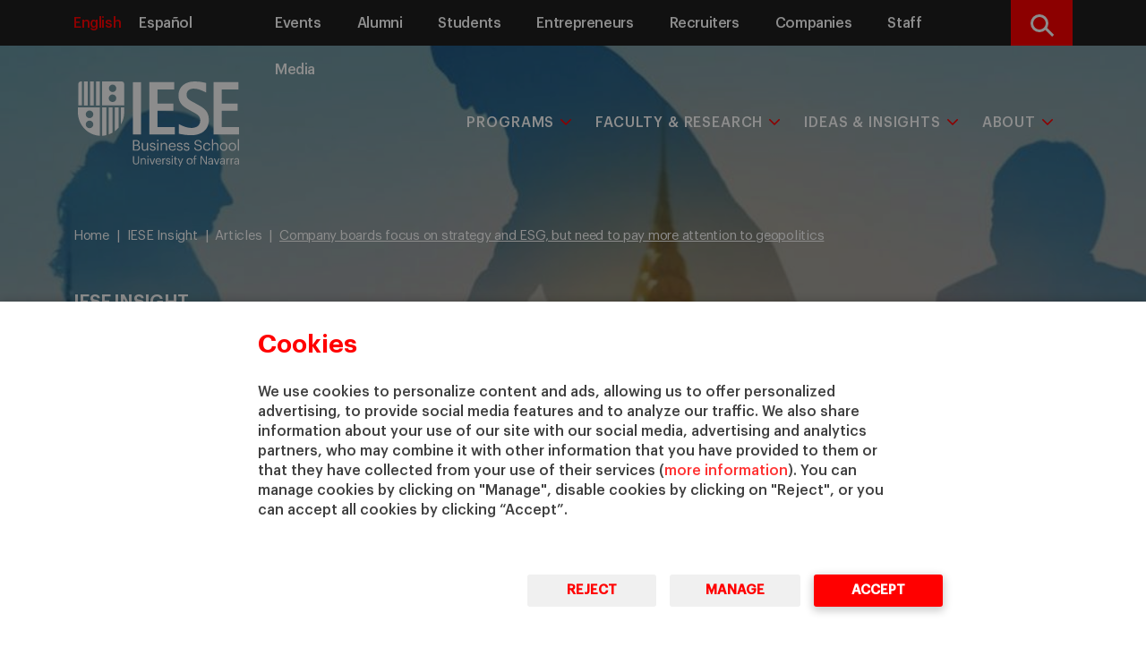

--- FILE ---
content_type: text/html; charset=UTF-8
request_url: https://www.iese.edu/insight/articles/company-boards-strategy-esg-geopolitics/
body_size: 14287
content:
<!DOCTYPE html>
<html lang="en-US" class="no-js">
  	<head>
		<meta charset="UTF-8">
    	<meta http-equiv="X-UA-Compatible" content="IE=edge">
    	<meta name="viewport" content="width=device-width, initial-scale=1.0">
		<meta name='robots' content='index, follow, max-image-preview:large, max-snippet:-1, max-video-preview:-1' />

	<!-- This site is optimized with the Yoast SEO Premium plugin v21.7 (Yoast SEO v26.7) - https://yoast.com/wordpress/plugins/seo/ -->
	<title>Company boards focus on strategy and ESG, but need to pay more attention to geopolitics | IESE Insight</title>
	<link rel="canonical" href="https://www.iese.edu/insight/articles/company-boards-strategy-esg-geopolitics/" />
	<meta property="og:locale" content="en_US" />
	<meta property="og:type" content="article" />
	<meta property="og:title" content="Company boards focus on strategy and ESG, but need to pay more attention to geopolitics" />
	<meta property="og:url" content="https://www.iese.edu/insight/articles/company-boards-strategy-esg-geopolitics/" />
	<meta property="og:site_name" content="IESE Insight" />
	<meta property="article:modified_time" content="2023-01-12T17:32:16+00:00" />
	<meta property="og:image" content="https://www.iese.edu/insight/wp-content/uploads/sites/3/2022/11/image-2022-10-18T171909.580.jpg" />
	<meta property="og:image:width" content="1050" />
	<meta property="og:image:height" content="560" />
	<meta property="og:image:type" content="image/jpeg" />
	<meta name="twitter:card" content="summary_large_image" />
	<script type="application/ld+json" class="yoast-schema-graph">{"@context":"https://schema.org","@graph":[{"@type":"Article","@id":"https://www.iese.edu/insight/articles/company-boards-strategy-esg-geopolitics/#article","isPartOf":{"@id":"https://www.iese.edu/insight/articles/company-boards-strategy-esg-geopolitics/"},"author":{"name":"1es3Edu4dm","@id":"https://www.iese.edu/insight/#/schema/person/ce9ea6c2c6e830cb4a54227fc50bd128"},"headline":"Company boards focus on strategy and ESG, but need to pay more attention to geopolitics","datePublished":"2022-10-18T15:49:08+00:00","dateModified":"2023-01-12T17:32:16+00:00","mainEntityOfPage":{"@id":"https://www.iese.edu/insight/articles/company-boards-strategy-esg-geopolitics/"},"wordCount":15,"publisher":{"@id":"https://www.iese.edu/insight/#organization"},"image":{"@id":"https://www.iese.edu/insight/articles/company-boards-strategy-esg-geopolitics/#primaryimage"},"thumbnailUrl":"https://www.iese.edu/insight/wp-content/uploads/sites/3/2022/11/image-2022-10-18T171909.580.jpg","keywords":["CorporatePurpose"],"inLanguage":"en-US"},{"@type":"WebPage","@id":"https://www.iese.edu/insight/articles/company-boards-strategy-esg-geopolitics/","url":"https://www.iese.edu/insight/articles/company-boards-strategy-esg-geopolitics/","name":"Company boards focus on strategy and ESG, but need to pay more attention to geopolitics | IESE Insight","isPartOf":{"@id":"https://www.iese.edu/insight/#website"},"primaryImageOfPage":{"@id":"https://www.iese.edu/insight/articles/company-boards-strategy-esg-geopolitics/#primaryimage"},"image":{"@id":"https://www.iese.edu/insight/articles/company-boards-strategy-esg-geopolitics/#primaryimage"},"thumbnailUrl":"https://www.iese.edu/insight/wp-content/uploads/sites/3/2022/11/image-2022-10-18T171909.580.jpg","datePublished":"2022-06-09","dateModified":"2022-06-09","breadcrumb":{"@id":"https://www.iese.edu/insight/articles/company-boards-strategy-esg-geopolitics/#breadcrumb"},"inLanguage":"en-US","potentialAction":[{"@type":"ReadAction","target":["https://www.iese.edu/insight/articles/company-boards-strategy-esg-geopolitics/"]}]},{"@type":"ImageObject","inLanguage":"en-US","@id":"https://www.iese.edu/insight/articles/company-boards-strategy-esg-geopolitics/#primaryimage","url":"https://www.iese.edu/insight/wp-content/uploads/sites/3/2022/11/image-2022-10-18T171909.580.jpg","contentUrl":"https://www.iese.edu/insight/wp-content/uploads/sites/3/2022/11/image-2022-10-18T171909.580.jpg","width":1050,"height":560},{"@type":"BreadcrumbList","@id":"https://www.iese.edu/insight/articles/company-boards-strategy-esg-geopolitics/#breadcrumb","itemListElement":[{"@type":"ListItem","position":1,"name":"Home","item":"https://www.iese.edu/insight/"},{"@type":"ListItem","position":2,"name":"Company boards focus on strategy and ESG, but need to pay more attention to geopolitics"}]},{"@type":"WebSite","@id":"https://www.iese.edu/insight/#website","url":"https://www.iese.edu/insight/","name":"IESE Insight","description":"Relevant Business Knowledge","publisher":{"@id":"https://www.iese.edu/insight/#organization"},"potentialAction":[{"@type":"SearchAction","target":{"@type":"EntryPoint","urlTemplate":"https://www.iese.edu/insight/?s={search_term_string}"},"query-input":{"@type":"PropertyValueSpecification","valueRequired":true,"valueName":"search_term_string"}}],"inLanguage":"en-US"},{"@type":"Organization","@id":"https://www.iese.edu/insight/#organization","name":"IESE Insight","url":"https://www.iese.edu/insight/","logo":{"@type":"ImageObject","inLanguage":"en-US","@id":"https://www.iese.edu/insight/#/schema/logo/image/","url":"https://www.iese.edu/insight/wp-content/uploads/sites/3/2022/11/Logo-IESE.png","contentUrl":"https://www.iese.edu/insight/wp-content/uploads/sites/3/2022/11/Logo-IESE.png","width":290,"height":290,"caption":"IESE Insight"},"image":{"@id":"https://www.iese.edu/insight/#/schema/logo/image/"}},{"@type":"Person","@id":"https://www.iese.edu/insight/#/schema/person/ce9ea6c2c6e830cb4a54227fc50bd128","name":"1es3Edu4dm","image":{"@type":"ImageObject","inLanguage":"en-US","@id":"https://www.iese.edu/insight/#/schema/person/image/","url":"https://secure.gravatar.com/avatar/361aacf621d488c9e3bee750c5665077c4cf539f0c4f8e6d206bb927aa36eead?s=96&d=mm&r=g","contentUrl":"https://secure.gravatar.com/avatar/361aacf621d488c9e3bee750c5665077c4cf539f0c4f8e6d206bb927aa36eead?s=96&d=mm&r=g","caption":"1es3Edu4dm"}}]}</script>
	<!-- / Yoast SEO Premium plugin. -->


<link rel='dns-prefetch' href='//ajax.googleapis.com' />
<link rel='dns-prefetch' href='//cdn.datatables.net' />
<link rel='dns-prefetch' href='//cdnjs.cloudflare.com' />
<link rel="alternate" title="oEmbed (JSON)" type="application/json+oembed" href="https://www.iese.edu/insight/wp-json/oembed/1.0/embed?url=https%3A%2F%2Fwww.iese.edu%2Finsight%2Farticles%2Fcompany-boards-strategy-esg-geopolitics%2F" />
<link rel="alternate" title="oEmbed (XML)" type="text/xml+oembed" href="https://www.iese.edu/insight/wp-json/oembed/1.0/embed?url=https%3A%2F%2Fwww.iese.edu%2Finsight%2Farticles%2Fcompany-boards-strategy-esg-geopolitics%2F&#038;format=xml" />
<style id='wp-img-auto-sizes-contain-inline-css' type='text/css'>
img:is([sizes=auto i],[sizes^="auto," i]){contain-intrinsic-size:3000px 1500px}
/*# sourceURL=wp-img-auto-sizes-contain-inline-css */
</style>
<style id='wp-emoji-styles-inline-css' type='text/css'>

	img.wp-smiley, img.emoji {
		display: inline !important;
		border: none !important;
		box-shadow: none !important;
		height: 1em !important;
		width: 1em !important;
		margin: 0 0.07em !important;
		vertical-align: -0.1em !important;
		background: none !important;
		padding: 0 !important;
	}
/*# sourceURL=wp-emoji-styles-inline-css */
</style>
<link rel='stylesheet' id='wp-block-library-css' href='https://www.iese.edu/insight/wp-includes/css/dist/block-library/style.min.css?ver=6.9' type='text/css' media='all' />
<style id='global-styles-inline-css' type='text/css'>
:root{--wp--preset--aspect-ratio--square: 1;--wp--preset--aspect-ratio--4-3: 4/3;--wp--preset--aspect-ratio--3-4: 3/4;--wp--preset--aspect-ratio--3-2: 3/2;--wp--preset--aspect-ratio--2-3: 2/3;--wp--preset--aspect-ratio--16-9: 16/9;--wp--preset--aspect-ratio--9-16: 9/16;--wp--preset--color--black: #000000;--wp--preset--color--cyan-bluish-gray: #abb8c3;--wp--preset--color--white: #ffffff;--wp--preset--color--pale-pink: #f78da7;--wp--preset--color--vivid-red: #cf2e2e;--wp--preset--color--luminous-vivid-orange: #ff6900;--wp--preset--color--luminous-vivid-amber: #fcb900;--wp--preset--color--light-green-cyan: #7bdcb5;--wp--preset--color--vivid-green-cyan: #00d084;--wp--preset--color--pale-cyan-blue: #8ed1fc;--wp--preset--color--vivid-cyan-blue: #0693e3;--wp--preset--color--vivid-purple: #9b51e0;--wp--preset--gradient--vivid-cyan-blue-to-vivid-purple: linear-gradient(135deg,rgb(6,147,227) 0%,rgb(155,81,224) 100%);--wp--preset--gradient--light-green-cyan-to-vivid-green-cyan: linear-gradient(135deg,rgb(122,220,180) 0%,rgb(0,208,130) 100%);--wp--preset--gradient--luminous-vivid-amber-to-luminous-vivid-orange: linear-gradient(135deg,rgb(252,185,0) 0%,rgb(255,105,0) 100%);--wp--preset--gradient--luminous-vivid-orange-to-vivid-red: linear-gradient(135deg,rgb(255,105,0) 0%,rgb(207,46,46) 100%);--wp--preset--gradient--very-light-gray-to-cyan-bluish-gray: linear-gradient(135deg,rgb(238,238,238) 0%,rgb(169,184,195) 100%);--wp--preset--gradient--cool-to-warm-spectrum: linear-gradient(135deg,rgb(74,234,220) 0%,rgb(151,120,209) 20%,rgb(207,42,186) 40%,rgb(238,44,130) 60%,rgb(251,105,98) 80%,rgb(254,248,76) 100%);--wp--preset--gradient--blush-light-purple: linear-gradient(135deg,rgb(255,206,236) 0%,rgb(152,150,240) 100%);--wp--preset--gradient--blush-bordeaux: linear-gradient(135deg,rgb(254,205,165) 0%,rgb(254,45,45) 50%,rgb(107,0,62) 100%);--wp--preset--gradient--luminous-dusk: linear-gradient(135deg,rgb(255,203,112) 0%,rgb(199,81,192) 50%,rgb(65,88,208) 100%);--wp--preset--gradient--pale-ocean: linear-gradient(135deg,rgb(255,245,203) 0%,rgb(182,227,212) 50%,rgb(51,167,181) 100%);--wp--preset--gradient--electric-grass: linear-gradient(135deg,rgb(202,248,128) 0%,rgb(113,206,126) 100%);--wp--preset--gradient--midnight: linear-gradient(135deg,rgb(2,3,129) 0%,rgb(40,116,252) 100%);--wp--preset--font-size--small: 13px;--wp--preset--font-size--medium: 20px;--wp--preset--font-size--large: 36px;--wp--preset--font-size--x-large: 42px;--wp--preset--spacing--20: 0.44rem;--wp--preset--spacing--30: 0.67rem;--wp--preset--spacing--40: 1rem;--wp--preset--spacing--50: 1.5rem;--wp--preset--spacing--60: 2.25rem;--wp--preset--spacing--70: 3.38rem;--wp--preset--spacing--80: 5.06rem;--wp--preset--shadow--natural: 6px 6px 9px rgba(0, 0, 0, 0.2);--wp--preset--shadow--deep: 12px 12px 50px rgba(0, 0, 0, 0.4);--wp--preset--shadow--sharp: 6px 6px 0px rgba(0, 0, 0, 0.2);--wp--preset--shadow--outlined: 6px 6px 0px -3px rgb(255, 255, 255), 6px 6px rgb(0, 0, 0);--wp--preset--shadow--crisp: 6px 6px 0px rgb(0, 0, 0);}:where(.is-layout-flex){gap: 0.5em;}:where(.is-layout-grid){gap: 0.5em;}body .is-layout-flex{display: flex;}.is-layout-flex{flex-wrap: wrap;align-items: center;}.is-layout-flex > :is(*, div){margin: 0;}body .is-layout-grid{display: grid;}.is-layout-grid > :is(*, div){margin: 0;}:where(.wp-block-columns.is-layout-flex){gap: 2em;}:where(.wp-block-columns.is-layout-grid){gap: 2em;}:where(.wp-block-post-template.is-layout-flex){gap: 1.25em;}:where(.wp-block-post-template.is-layout-grid){gap: 1.25em;}.has-black-color{color: var(--wp--preset--color--black) !important;}.has-cyan-bluish-gray-color{color: var(--wp--preset--color--cyan-bluish-gray) !important;}.has-white-color{color: var(--wp--preset--color--white) !important;}.has-pale-pink-color{color: var(--wp--preset--color--pale-pink) !important;}.has-vivid-red-color{color: var(--wp--preset--color--vivid-red) !important;}.has-luminous-vivid-orange-color{color: var(--wp--preset--color--luminous-vivid-orange) !important;}.has-luminous-vivid-amber-color{color: var(--wp--preset--color--luminous-vivid-amber) !important;}.has-light-green-cyan-color{color: var(--wp--preset--color--light-green-cyan) !important;}.has-vivid-green-cyan-color{color: var(--wp--preset--color--vivid-green-cyan) !important;}.has-pale-cyan-blue-color{color: var(--wp--preset--color--pale-cyan-blue) !important;}.has-vivid-cyan-blue-color{color: var(--wp--preset--color--vivid-cyan-blue) !important;}.has-vivid-purple-color{color: var(--wp--preset--color--vivid-purple) !important;}.has-black-background-color{background-color: var(--wp--preset--color--black) !important;}.has-cyan-bluish-gray-background-color{background-color: var(--wp--preset--color--cyan-bluish-gray) !important;}.has-white-background-color{background-color: var(--wp--preset--color--white) !important;}.has-pale-pink-background-color{background-color: var(--wp--preset--color--pale-pink) !important;}.has-vivid-red-background-color{background-color: var(--wp--preset--color--vivid-red) !important;}.has-luminous-vivid-orange-background-color{background-color: var(--wp--preset--color--luminous-vivid-orange) !important;}.has-luminous-vivid-amber-background-color{background-color: var(--wp--preset--color--luminous-vivid-amber) !important;}.has-light-green-cyan-background-color{background-color: var(--wp--preset--color--light-green-cyan) !important;}.has-vivid-green-cyan-background-color{background-color: var(--wp--preset--color--vivid-green-cyan) !important;}.has-pale-cyan-blue-background-color{background-color: var(--wp--preset--color--pale-cyan-blue) !important;}.has-vivid-cyan-blue-background-color{background-color: var(--wp--preset--color--vivid-cyan-blue) !important;}.has-vivid-purple-background-color{background-color: var(--wp--preset--color--vivid-purple) !important;}.has-black-border-color{border-color: var(--wp--preset--color--black) !important;}.has-cyan-bluish-gray-border-color{border-color: var(--wp--preset--color--cyan-bluish-gray) !important;}.has-white-border-color{border-color: var(--wp--preset--color--white) !important;}.has-pale-pink-border-color{border-color: var(--wp--preset--color--pale-pink) !important;}.has-vivid-red-border-color{border-color: var(--wp--preset--color--vivid-red) !important;}.has-luminous-vivid-orange-border-color{border-color: var(--wp--preset--color--luminous-vivid-orange) !important;}.has-luminous-vivid-amber-border-color{border-color: var(--wp--preset--color--luminous-vivid-amber) !important;}.has-light-green-cyan-border-color{border-color: var(--wp--preset--color--light-green-cyan) !important;}.has-vivid-green-cyan-border-color{border-color: var(--wp--preset--color--vivid-green-cyan) !important;}.has-pale-cyan-blue-border-color{border-color: var(--wp--preset--color--pale-cyan-blue) !important;}.has-vivid-cyan-blue-border-color{border-color: var(--wp--preset--color--vivid-cyan-blue) !important;}.has-vivid-purple-border-color{border-color: var(--wp--preset--color--vivid-purple) !important;}.has-vivid-cyan-blue-to-vivid-purple-gradient-background{background: var(--wp--preset--gradient--vivid-cyan-blue-to-vivid-purple) !important;}.has-light-green-cyan-to-vivid-green-cyan-gradient-background{background: var(--wp--preset--gradient--light-green-cyan-to-vivid-green-cyan) !important;}.has-luminous-vivid-amber-to-luminous-vivid-orange-gradient-background{background: var(--wp--preset--gradient--luminous-vivid-amber-to-luminous-vivid-orange) !important;}.has-luminous-vivid-orange-to-vivid-red-gradient-background{background: var(--wp--preset--gradient--luminous-vivid-orange-to-vivid-red) !important;}.has-very-light-gray-to-cyan-bluish-gray-gradient-background{background: var(--wp--preset--gradient--very-light-gray-to-cyan-bluish-gray) !important;}.has-cool-to-warm-spectrum-gradient-background{background: var(--wp--preset--gradient--cool-to-warm-spectrum) !important;}.has-blush-light-purple-gradient-background{background: var(--wp--preset--gradient--blush-light-purple) !important;}.has-blush-bordeaux-gradient-background{background: var(--wp--preset--gradient--blush-bordeaux) !important;}.has-luminous-dusk-gradient-background{background: var(--wp--preset--gradient--luminous-dusk) !important;}.has-pale-ocean-gradient-background{background: var(--wp--preset--gradient--pale-ocean) !important;}.has-electric-grass-gradient-background{background: var(--wp--preset--gradient--electric-grass) !important;}.has-midnight-gradient-background{background: var(--wp--preset--gradient--midnight) !important;}.has-small-font-size{font-size: var(--wp--preset--font-size--small) !important;}.has-medium-font-size{font-size: var(--wp--preset--font-size--medium) !important;}.has-large-font-size{font-size: var(--wp--preset--font-size--large) !important;}.has-x-large-font-size{font-size: var(--wp--preset--font-size--x-large) !important;}
/*# sourceURL=global-styles-inline-css */
</style>

<style id='classic-theme-styles-inline-css' type='text/css'>
/*! This file is auto-generated */
.wp-block-button__link{color:#fff;background-color:#32373c;border-radius:9999px;box-shadow:none;text-decoration:none;padding:calc(.667em + 2px) calc(1.333em + 2px);font-size:1.125em}.wp-block-file__button{background:#32373c;color:#fff;text-decoration:none}
/*# sourceURL=/wp-includes/css/classic-themes.min.css */
</style>
<link rel='stylesheet' id='pdfprnt_frontend-css' href='https://www.iese.edu/insight/wp-content/plugins/pdf-print-pro/css/frontend.css?ver=2.3.7' type='text/css' media='all' />
<link rel='stylesheet' id='bootstrap-css' href='https://www.iese.edu/insight/wp-content/themes/iese/public/assets/css/bootstrap.min.css?ver=1.0.0' type='text/css' media='all' />
<link rel='stylesheet' id='bootstrap-table-css' href='https://cdn.datatables.net/1.13.6/css/dataTables.bootstrap5.min.css?ver=1.0.0' type='text/css' media='all' />
<link rel='stylesheet' id='fontawesome-css' href='https://cdnjs.cloudflare.com/ajax/libs/font-awesome/6.4.2/css/all.min.css?ver=1.0.0' type='text/css' media='all' />
<link rel='stylesheet' id='styles-css' href='https://www.iese.edu/insight/wp-content/themes/iese/public/assets/css/style.css?ver=1.0.0' type='text/css' media='all' />
<link rel='stylesheet' id='modal-style-css' href='https://cdnjs.cloudflare.com/ajax/libs/jquery-modal/0.9.2/jquery.modal.min.css?ver=1.0.0' type='text/css' media='1' />
<script type="text/javascript" src="https://ajax.googleapis.com/ajax/libs/jquery/3.7.1/jquery.min.js?ver=1.0.0" id="jquery-js"></script>
<script type="text/javascript" id="popupjs-js-extra">
/* <![CDATA[ */
var my_ajax_object = {"ajaxurl":"https://www.iese.edu/insight/wp-admin/admin-ajax.php"};
//# sourceURL=popupjs-js-extra
/* ]]> */
</script>
<script type="text/javascript" src="https://www.iese.edu/insight/wp-content/themes/iese/public/assets/js/popup.js?ver=6.9" id="popupjs-js"></script>
<link rel="https://api.w.org/" href="https://www.iese.edu/insight/wp-json/" /><link rel="alternate" title="JSON" type="application/json" href="https://www.iese.edu/insight/wp-json/wp/v2/article/5343" /><link rel="EditURI" type="application/rsd+xml" title="RSD" href="https://www.iese.edu/insight/xmlrpc.php?rsd" />
<link rel='shortlink' href='https://www.iese.edu/insight/?p=5343' />
<script type="text/javascript">
(function(url){
	if(/(?:Chrome\/26\.0\.1410\.63 Safari\/537\.31|WordfenceTestMonBot)/.test(navigator.userAgent)){ return; }
	var addEvent = function(evt, handler) {
		if (window.addEventListener) {
			document.addEventListener(evt, handler, false);
		} else if (window.attachEvent) {
			document.attachEvent('on' + evt, handler);
		}
	};
	var removeEvent = function(evt, handler) {
		if (window.removeEventListener) {
			document.removeEventListener(evt, handler, false);
		} else if (window.detachEvent) {
			document.detachEvent('on' + evt, handler);
		}
	};
	var evts = 'contextmenu dblclick drag dragend dragenter dragleave dragover dragstart drop keydown keypress keyup mousedown mousemove mouseout mouseover mouseup mousewheel scroll'.split(' ');
	var logHuman = function() {
		if (window.wfLogHumanRan) { return; }
		window.wfLogHumanRan = true;
		var wfscr = document.createElement('script');
		wfscr.type = 'text/javascript';
		wfscr.async = true;
		wfscr.src = url + '&r=' + Math.random();
		(document.getElementsByTagName('head')[0]||document.getElementsByTagName('body')[0]).appendChild(wfscr);
		for (var i = 0; i < evts.length; i++) {
			removeEvent(evts[i], logHuman);
		}
	};
	for (var i = 0; i < evts.length; i++) {
		addEvent(evts[i], logHuman);
	}
})('//www.iese.edu/insight/?wordfence_lh=1&hid=784E801CC834230EA42B47528FD56D6C');
</script>  
                <link rel="alternate" hreflang="x-default" href="https://www.iese.edu/insight/articles/company-boards-strategy-esg-geopolitics" />  
                <link rel="alternate" hreflang="es" href="https://www.iese.edu/es/insight/articulos/consejos-empresas-geopolitica" />     <!-- Serviceform Embed -->
    <script> 
        var tD=(new Date).toISOString().slice(0,10);window.sf3pid = "tou4r8uVXAKA12aawSMH";var u="https://dash.serviceform.com/embed/sf-pixel.js?"+tD,t=document.createElement("script");t.setAttribute("type","text/javascript"),t.setAttribute("src",u),t.async=!0,(document.getElementsByTagName("head")[0]||document.documentElement).appendChild(t);
    </script>
    <!-- End Serviceform Embed -->
    <noscript><iframe src="//www.googletagmanager.com/ns.html?id=GTM-TGJWQ8"
height="0" width="0" style="display:none;visibility:hidden"></iframe></noscript>
<script>(function(w,d,s,l,i){w[l]=w[l]||[];w[l].push({'gtm.start':
new Date().getTime(),event:'gtm.js'});var f=d.getElementsByTagName(s)[0],
j=d.createElement(s),dl=l!='dataLayer'?'&l='+l:'';j.async=true;j.src=
'//www.googletagmanager.com/gtm.js?id='+i+dl;f.parentNode.insertBefore(j,f);
})(window,document,'script','dataLayer','GTM-TGJWQ8');</script>
</script>			<meta name="twitter:card" content="summary">
			<meta name="twitter:site" content="IESE Insight">
			<meta name="twitter:title" content="Company boards focus on strategy and ESG, but need to pay more attention to geopolitics">
			<meta name="twitter:description" content="">
			<meta name="twitter:creator" content="IESE Business School">
			<meta name="twitter:image" content="https://www.iese.edu/insight/wp-content/uploads/sites/3/2022/11/image-2022-10-18T171909.580.jpg">
				</head>
	<body>  		
  		
<header id="desktop-nav" class=" navigation-bar closed-subMenu menu-intern" >
    
    <section class="menu-supra  d-none d-sm-none d-md-none d-lg-block">
        <div class="container">
            <div class="row">
                <div class="col-12 col-md-2 col-lg-2">
                    <nav class="desktop-supra">
                        <ul id="menu-idioma" class="menu-idioma nav nav-pills pull-left">
                                                                                                            <li  class="active">
                                            <a href="https://www.iese.edu/insight/articles/company-boards-strategy-esg-geopolitics" class="underline-effect">English</a>
                                        </li>
                                                                                                                        <li >
                                            <a href="https://www.iese.edu/es/insight/articulos/consejos-empresas-geopolitica" class="underline-effect">Español</a>
                                        </li>
                                                                                            </ul>
                    </nav>
                </div>
                <div class="col-12 col-md-8 col-lg-9 header-menu-supra">
                    <nav id="desktop-supra" class="supra_menu"><ul id="menu-supra" class="nav nav-pills pull-right supra-collapsed-supra"><li id="menu-item-6" class="menu-item menu-item-type-custom menu-item-object-custom menu-item-6"><a href="https://www.iese.edu/search/events/">Events</a></li>
<li id="menu-item-7" class="menu-item menu-item-type-custom menu-item-object-custom menu-item-7"><a target="_blank" href="https://alumni.iese.edu/?lang=en">Alumni</a></li>
<li id="menu-item-8" class="menu-item menu-item-type-custom menu-item-object-custom menu-item-8"><a target="_blank" href="https://my.iese.edu/">Students</a></li>
<li id="menu-item-5578" class="menu-item menu-item-type-post_type menu-item-object-page menu-item-5578"><a href="https://www.iese.edu/entrepreneurship/">Entrepreneurs</a></li>
<li id="menu-item-21192" class="menu-item menu-item-type-post_type menu-item-object-page menu-item-21192"><a href="https://www.iese.edu/recruiting/">Recruiters</a></li>
<li id="menu-item-774" class="menu-item menu-item-type-post_type menu-item-object-page menu-item-774"><a href="https://www.iese.edu/companies/">Companies</a></li>
<li id="menu-item-10" class="menu-item menu-item-type-custom menu-item-object-custom menu-item-10"><a target="_blank" href="https://intranet.iese.edu/">Staff</a></li>
<li id="menu-item-29291" class="menu-item menu-item-type-post_type menu-item-object-page menu-item-29291"><a href="https://www.iese.edu/mediaroom/">Media</a></li>
</ul></nav>                </div>
                <div class="col-12 col-md-2 col-lg-1">
                    <div class="content-lupa">
                        <button class='openBtn'>
                            <div class="icone lupa">
                                <span class="sr-only">Search</span>
                            </div>
                        </button>
                    </div>
                </div>
            </div>
    </section>
    <section class="menu-principal">
        <div class="container relative">
            <div class="navigation-section-wrapper">
                <nav id="responsive-nav" class="navbar navbar-inverse">
                    <div class="navbar-header col-12 col-lg-2">
                        <div class="logo-section-wrapper">
                            <div class="menu-principal__logo">
                                <a href="https://www.iese.edu">
                                    <img alt="logo iese" src="https://www.iese.edu/insight/wp-content/themes/iese/public/assets/images/logo.svg" class="logo-white">
                                    <img alt="logo iese" src="https://www.iese.edu/insight/wp-content/themes/iese/public/assets/images/logo-red.svg" class="logo-red">
                                    <img alt="logo iese" src="https://www.iese.edu/insight/wp-content/themes/iese/public/assets/images/logo-sm.svg" class="logo-sm-white">
                                    <img alt="logo iese" src="https://www.iese.edu/insight/wp-content/themes/iese/public/assets/images/logo-sm-red.svg" class="logo-sm-red">
                                </a>
                            </div>
                        </div>
                        <div class="navbar-header__wrapper">
                                                                                                <div role="presentation" class="language dropdown decorate d-none d-sm-none d-md-block d-lg-none">
                                        <select class="tablet-language-select" onchange="location = this.value;">
                                                                                                                                                    <option value="https://www.iese.edu/insight/articles/company-boards-strategy-esg-geopolitics"  selected>EN</option>
                                                                                                                                                    <option value="https://www.iese.edu/es/insight/articulos/consejos-empresas-geopolitica" >ES</option>
                                                                                    </select>
                                    </div>
                                                                <div class="search-bar-tablet d-none d-sm-none d-md-block d-lg-none">
                                <a class="openBtn search-bar-mobile__trigger">
                                    <div class="text-end">
                                        <svg id="text-search-bar" version="1.1" xmlns="https://www.w3.org/2000/svg" xmlns:xlink="https://www.w3.org/1999/xlink" x="0px" y="0px" width="43.998px" viewbox="0 0 43.998 46.8" xml:space="preserve">
                                            <g>
                                                <g>
                                                    <path d="M43.328,41.775L32.484,30.498c2.789-3.317,4.316-7.489,4.316-11.832                          c0-10.145-8.254-18.399-18.403-18.399C8.254,0.267,0,8.521,0,18.666c0,10.148,8.254,18.402,18.398,18.402                          c3.809,0,7.442-1.148,10.543-3.332l10.93,11.367c0.457,0.477,1.07,0.737,1.73,0.737c0.621,0,1.211-0.237,1.66-0.671                          C44.219,44.252,44.246,42.732,43.328,41.775L43.328,41.775z M18.398,5.068C25.898,5.068,32,11.17,32,18.666                          c0,7.5-6.102,13.602-13.602,13.602c-7.496,0-13.597-6.102-13.597-13.602C4.801,11.17,10.902,5.068,18.398,5.068L18.398,5.068z                          M18.398,5.068"></path>
                                                </g>
                                            </g>
                                        </svg>
                                    </div>
                                </a>
                            </div>
                            <div class="burger-button-wrapper toggler">
                                <button class="burger-button navbar-toggler" type="button" data-bs-toggle="collapse" data-bs-target="#menu-movil" aria-controls="navbarToggleExternalContent" aria-expanded="false" aria-label="Toggle navigation"><span class="whitebar"></span></button>
                            </div>
                        </div>
                    </div>
                    <div class="header-main-menu col-12 col-md-8 col-lg-10 d-none d-sm-none d-md-none d-lg-block">
                        <div id="navbar" class="navbar-collapse"><ul id="menu-main-menu" class="nav navbar-nav "><li itemscope="itemscope" itemtype="https://www.schema.org/SiteNavigationElement" class="menu-programs menu-item menu-item-type-post_type menu-item-object-isearch menu-item-has-children dropdown megamenu-wrapper-generic"><a title="Programs" href="https://www.iese.edu/search/programs/" data-target="https://www.iese.edu/search/programs/" data-toggle="dropdown" aria-haspopup="true" aria-expanded="false" class="dropdown-toggle">Programs</a>
<ul class="dropdown-menu"  role="menu">
	<li itemscope="itemscope" itemtype="https://www.schema.org/SiteNavigationElement" class="menu-item menu-item-type-custom menu-item-object-custom menu-item-has-children has-children"><a title="Masters &amp; PhD" class="dropdown-toggle link unclickable " href="#">Masters &#038; PhD</a>
	<ul class="dropdown-menu"  role="menu">
		<li itemscope="itemscope" itemtype="https://www.schema.org/SiteNavigationElement" class="menu-item menu-item-type-custom menu-item-object-custom menu-item-has-children has-children"><a title="Full-Time Programs" class="dropdown-toggle link unclickable " href="#">Full-Time Programs</a>
		<ul class="dropdown-menu"  role="menu">
			<li itemscope="itemscope" itemtype="https://www.schema.org/SiteNavigationElement" class="menu-item menu-item-type-custom menu-item-object-custom"><a title="&gt; Master in Finance (MiF)" class="nav-linknav-link" href="https://www.iese.edu/master-in-finance/">> Master in Finance (MiF)</a></li>
			<li itemscope="itemscope" itemtype="https://www.schema.org/SiteNavigationElement" class="menu-item menu-item-type-custom menu-item-object-custom"><a title="&gt; Master in Management (MiM)" class="nav-linknav-link" href="https://www.iese.edu/master-in-management/">> Master in Management (MiM)</a></li>
			<li itemscope="itemscope" itemtype="https://www.schema.org/SiteNavigationElement" class="menu-item menu-item-type-custom menu-item-object-custom"><a title="&gt; MBA" class="nav-linknav-link" href="https://www.iese.edu/mba/">> MBA</a></li>
			<li itemscope="itemscope" itemtype="https://www.schema.org/SiteNavigationElement" class="menu-item menu-item-type-custom menu-item-object-custom"><a title="&gt; Master in Research in Management (MRM)" class="nav-linknav-link" href="https://www.iese.edu/master-research-management/">> Master in Research in Management (MRM)</a></li>
			<li itemscope="itemscope" itemtype="https://www.schema.org/SiteNavigationElement" class="menu-item menu-item-type-custom menu-item-object-custom"><a title="&gt; PhD in Management" class="nav-linknav-link" href="https://www.iese.edu/phd-in-management/">> PhD in Management</a></li>
		</ul>
</li>
		<li itemscope="itemscope" itemtype="https://www.schema.org/SiteNavigationElement" class="menu-item menu-item-type-custom menu-item-object-custom menu-item-has-children has-children"><a title="Part-Time Programs" class="dropdown-toggle linkdropdown-toggle link" href="https://www.iese.edu/part-time-mba-programs/">Part-Time Programs</a>
		<ul class="dropdown-menu"  role="menu">
			<li itemscope="itemscope" itemtype="https://www.schema.org/SiteNavigationElement" class="menu-item menu-item-type-custom menu-item-object-custom"><a title="&gt; Executive MBA" class="nav-linknav-link" href="https://www.iese.edu/executive-mba/">> Executive MBA</a></li>
			<li itemscope="itemscope" itemtype="https://www.schema.org/SiteNavigationElement" class="menu-item menu-item-type-custom menu-item-object-custom"><a title="&gt; Global Executive MBA" class="nav-linknav-link" href="https://www.iese.edu/global-executive-mba/">> Global Executive MBA</a></li>
		</ul>
</li>
	</ul>
</li>
	<li itemscope="itemscope" itemtype="https://www.schema.org/SiteNavigationElement" class="menu-item menu-item-type-custom menu-item-object-custom menu-item-has-children has-children"><a title="Executive Education" class="dropdown-toggle linkdropdown-toggle link" href="https://www.iese.edu/executive-education/">Executive Education</a>
	<ul class="dropdown-menu"  role="menu">
		<li itemscope="itemscope" itemtype="https://www.schema.org/SiteNavigationElement" class="menu-item menu-item-type-custom menu-item-object-custom menu-item-has-children has-children"><a title="Programs for:" class="dropdown-toggle link unclickable " href="#">Programs for:</a>
		<ul class="dropdown-menu"  role="menu">
			<li itemscope="itemscope" itemtype="https://www.schema.org/SiteNavigationElement" class="menu-item menu-item-type-custom menu-item-object-custom"><a title="&gt; Executives" class="nav-linknav-link" href="https://www.iese.edu/executive-education/programs-individuals/">> Executives</a></li>
			<li itemscope="itemscope" itemtype="https://www.schema.org/SiteNavigationElement" class="menu-item menu-item-type-custom menu-item-object-custom"><a title="&gt; Organizations" class="nav-linknav-link" href="https://www.iese.edu/executive-education/programs-organizations/">> Organizations</a></li>
			<li itemscope="itemscope" itemtype="https://www.schema.org/SiteNavigationElement" class="menu-item menu-item-type-post_type menu-item-object-page"><a title="&gt; Founders (School of Founders)" class="nav-linknav-link" href="https://www.iese.edu/school-founders/">> Founders (School of Founders)</a></li>
		</ul>
</li>
		<li itemscope="itemscope" itemtype="https://www.schema.org/SiteNavigationElement" class="menu-item menu-item-type-custom menu-item-object-custom menu-item-has-children has-children"><a title="Featured Programs" class="dropdown-toggle link unclickable " href="#"></br>Featured Programs</a>
		<ul class="dropdown-menu"  role="menu">
			<li itemscope="itemscope" itemtype="https://www.schema.org/SiteNavigationElement" class="menu-item menu-item-type-custom menu-item-object-custom"><a title="&gt; Executing Digital Change: Data, Agility and Continuous Innovation" class="nav-linknav-link" href="https://www.iese.edu/focused/digital-transformation/">> Executing Digital Change: Data, Agility and Continuous Innovation</a></li>
			<li itemscope="itemscope" itemtype="https://www.schema.org/SiteNavigationElement" class="menu-item menu-item-type-custom menu-item-object-custom"><a title="&gt; Leading Commercial Transformation" class="nav-linknav-link" href="https://www.iese.edu/focused/digital-marketing/">> Leading Commercial Transformation</a></li>
			<li itemscope="itemscope" itemtype="https://www.schema.org/SiteNavigationElement" class="menu-item menu-item-type-custom menu-item-object-custom"><a title="&gt; Programa de Desarrollo Directivo Flexible (PDD Flex)" class="nav-linknav-link" href="https://www.iese.edu/executive-education/es/programa-desarrollo-directivo/flexible/">> Programa de Desarrollo Directivo Flexible (PDD Flex)</a></li>
		</ul>
</li>
	</ul>
</li>
	<li itemscope="itemscope" itemtype="https://www.schema.org/SiteNavigationElement" class="botonera-menu menu-item menu-item-type-custom menu-item-object-custom menu-item-has-children has-children"><a title="Botonera programs" class="dropdown-toggle linkdropdown-toggle link" href="#">Botonera programs</a>
	<ul class="dropdown-menu"  role="menu">
		<li itemscope="itemscope" itemtype="https://www.schema.org/SiteNavigationElement" class="boton-menu menu-item menu-item-type-post_type menu-item-object-page"><a title="CHOOSE YOUR MBA" class="nav-linknav-link" href="https://www.iese.edu/mba-programs/">CHOOSE YOUR MBA</a></li>
		<li itemscope="itemscope" itemtype="https://www.schema.org/SiteNavigationElement" class="boton-menu menu-item menu-item-type-post_type menu-item-object-page"><a title="IESE PORTFOLIO" class="nav-linknav-link" href="https://www.iese.edu/programs/">IESE PORTFOLIO</a></li>
		<li itemscope="itemscope" itemtype="https://www.schema.org/SiteNavigationElement" class="boton-menu icon-search menu-item menu-item-type-custom menu-item-object-custom"><a title="PROGRAM FINDER" class="nav-linknav-link" href="https://www.iese.edu/search/programs/">PROGRAM FINDER</a></li>
	</ul>
</li>
</ul>
</li>
<li itemscope="itemscope" itemtype="https://www.schema.org/SiteNavigationElement" class="menu-item menu-item-type-custom menu-item-object-custom menu-item-has-children dropdown megamenu-wrapper-generic"><a title="Faculty &amp; Research" href="https://www.iese.edu/faculty-research/" data-target="https://www.iese.edu/faculty-research/" data-toggle="dropdown" aria-haspopup="true" aria-expanded="false" class="dropdown-toggle">Faculty &#038; Research</a>
<ul class="dropdown-menu"  role="menu">
	<li itemscope="itemscope" itemtype="https://www.schema.org/SiteNavigationElement" class="unclickable menu-item menu-item-type-custom menu-item-object-custom menu-item-has-children has-children"><a title="Faculty" class="dropdown-toggle link unclickable " href="#">Faculty</a>
	<ul class="dropdown-menu"  role="menu">
		<li itemscope="itemscope" itemtype="https://www.schema.org/SiteNavigationElement" class="menu-item menu-item-type-post_type menu-item-object-isearch"><a title="&gt; Faculty Directory" class="nav-linknav-link" href="https://www.iese.edu/search/professors/">> Faculty Directory</a></li>
		<li itemscope="itemscope" itemtype="https://www.schema.org/SiteNavigationElement" class="menu-item menu-item-type-post_type menu-item-object-page"><a title="&gt; Academic Departments" class="nav-linknav-link" href="https://www.iese.edu/faculty-research/academic-departments/">> Academic Departments</a></li>
	</ul>
</li>
	<li itemscope="itemscope" itemtype="https://www.schema.org/SiteNavigationElement" class="menu-item menu-item-type-custom menu-item-object-custom menu-item-has-children has-children"><a title="Research" class="dropdown-toggle link unclickable " href="#">Research</a>
	<ul class="dropdown-menu"  role="menu">
		<li itemscope="itemscope" itemtype="https://www.schema.org/SiteNavigationElement" class="menu-item menu-item-type-post_type menu-item-object-page"><a title="&gt; Centers" class="nav-linknav-link" href="https://www.iese.edu/faculty-research/research-centers/">> Centers</a></li>
		<li itemscope="itemscope" itemtype="https://www.schema.org/SiteNavigationElement" class="menu-item menu-item-type-post_type menu-item-object-page"><a title="&gt; Chairs" class="nav-linknav-link" href="https://www.iese.edu/faculty-research/chairs/">> Chairs</a></li>
		<li itemscope="itemscope" itemtype="https://www.schema.org/SiteNavigationElement" class="menu-item menu-item-type-post_type menu-item-object-page"><a title="&gt; Initiatives" class="nav-linknav-link" href="https://www.iese.edu/faculty-research/initiatives/">> Initiatives</a></li>
		<li itemscope="itemscope" itemtype="https://www.schema.org/SiteNavigationElement" class="menu-item menu-item-type-post_type menu-item-object-page"><a title="&gt; Competitive Projects" class="nav-linknav-link" href="https://www.iese.edu/faculty-research/competitive-projects/">> Competitive Projects</a></li>
		<li itemscope="itemscope" itemtype="https://www.schema.org/SiteNavigationElement" class="menu-item menu-item-type-post_type menu-item-object-page"><a title="&gt; Special Projects and Funds" class="nav-linknav-link" href="https://www.iese.edu/faculty-research/special-projects-funds/">> Special Projects and Funds</a></li>
		<li itemscope="itemscope" itemtype="https://www.schema.org/SiteNavigationElement" class="menu-item menu-item-type-custom menu-item-object-custom"><a title="&gt; Academic Events" class="nav-linknav-link" href="https://www.iese.edu/search/events/?division%5B%5D=D012%2CD012A">> Academic Events</a></li>
		<li itemscope="itemscope" itemtype="https://www.schema.org/SiteNavigationElement" class="menu-item menu-item-type-post_type menu-item-object-page"><a title="&gt; Behavioral Lab" class="nav-linknav-link" href="https://www.iese.edu/faculty-research/behavioral-lab/">> Behavioral Lab</a></li>
		<li itemscope="itemscope" itemtype="https://www.schema.org/SiteNavigationElement" class="menu-item menu-item-type-post_type menu-item-object-page"><a title="&gt; Library" class="nav-linknav-link" href="https://www.iese.edu/library/">> Library</a></li>
	</ul>
</li>
	<li itemscope="itemscope" itemtype="https://www.schema.org/SiteNavigationElement" class="menu-item menu-item-type-custom menu-item-object-custom menu-item-has-children has-children"><a title="Learning Innovation" class="dropdown-toggle link unclickable " href="#">Learning Innovation</a>
	<ul class="dropdown-menu"  role="menu">
		<li itemscope="itemscope" itemtype="https://www.schema.org/SiteNavigationElement" class="menu-item menu-item-type-post_type menu-item-object-page"><a title="&gt; Limitless Learning" class="nav-linknav-link" href="https://www.iese.edu/limitless-learning/">> Limitless Learning</a></li>
		<li itemscope="itemscope" itemtype="https://www.schema.org/SiteNavigationElement" class="menu-item menu-item-type-post_type menu-item-object-page"><a title="&gt; Learning Methodologies" class="nav-linknav-link" href="https://www.iese.edu/faculty-research/learning-methodologies/">> Learning Methodologies</a></li>
		<li itemscope="itemscope" itemtype="https://www.schema.org/SiteNavigationElement" class="menu-item menu-item-type-post_type menu-item-object-page"><a title="&gt; The Case Method" class="nav-linknav-link" href="https://www.iese.edu/the-case-method/">> The Case Method</a></li>
		<li itemscope="itemscope" itemtype="https://www.schema.org/SiteNavigationElement" class="menu-item menu-item-type-post_type menu-item-object-page"><a title="&gt; Lifelong Learning" class="nav-linknav-link" href="https://www.iese.edu/lifelong-learning/">> Lifelong Learning</a></li>
	</ul>
</li>
</ul>
</li>
<li itemscope="itemscope" itemtype="https://www.schema.org/SiteNavigationElement" class="unclickable menu-item menu-item-type-custom menu-item-object-custom menu-item-has-children dropdown megamenu-wrapper-generic"><a title="Ideas &amp; Insights" data-toggle="dropdown" aria-haspopup="true" aria-expanded="false" class="dropdown-toggle">Ideas &#038; Insights</a>
<ul class="dropdown-menu"  role="menu">
	<li itemscope="itemscope" itemtype="https://www.schema.org/SiteNavigationElement" class="unclickable menu-item menu-item-type-custom menu-item-object-custom menu-item-has-children has-children"><a title="Work &amp; Lead" class="dropdown-toggle link unclickable " href="#">Work &#038; Lead</a>
	<ul class="dropdown-menu"  role="menu">
		<li itemscope="itemscope" itemtype="https://www.schema.org/SiteNavigationElement" class="menu-item menu-item-type-custom menu-item-object-custom"><a title="&gt; IESE Insight: Research-Based Ideas" class="nav-linknav-link" href="https://www.iese.edu/insight">> IESE Insight: Research-Based Ideas</a></li>
		<li itemscope="itemscope" itemtype="https://www.schema.org/SiteNavigationElement" class="menu-item menu-item-type-custom menu-item-object-custom"><a title="&gt; IESE Business School Insight Magazine" class="nav-linknav-link" href="https://www.iese.edu/insight/magazine/">> IESE Business School Insight Magazine</a></li>
		<li itemscope="itemscope" itemtype="https://www.schema.org/SiteNavigationElement" class="menu-item menu-item-type-custom menu-item-object-custom"><a title="&gt; StandOut: Career Inspiration" class="nav-linknav-link" href="https://www.iese.edu/standout/">> StandOut: Career Inspiration</a></li>
		<li itemscope="itemscope" itemtype="https://www.schema.org/SiteNavigationElement" class="menu-item menu-item-type-custom menu-item-object-custom"><a title="&gt; Professors&#039; Blogs" class="nav-linknav-link" href="https://blog.iese.edu">> Professors' Blogs</a></li>
	</ul>
</li>
	<li itemscope="itemscope" itemtype="https://www.schema.org/SiteNavigationElement" class="menu-item menu-item-type-custom menu-item-object-custom menu-item-has-children has-children"><a title="Online Courses" class="dropdown-toggle link unclickable " href="#">Online Courses</a>
	<ul class="dropdown-menu"  role="menu">
		<li itemscope="itemscope" itemtype="https://www.schema.org/SiteNavigationElement" class="menu-item menu-item-type-custom menu-item-object-custom"><a title="&gt; MOOCs" class="nav-linknav-link" href="https://www.iese.edu/moocs/">> MOOCs</a></li>
		<li itemscope="itemscope" itemtype="https://www.schema.org/SiteNavigationElement" class="menu-item menu-item-type-post_type menu-item-object-page"><a title="&gt; Webinars" class="nav-linknav-link" href="https://www.iese.edu/webinars/">> Webinars</a></li>
	</ul>
</li>
	<li itemscope="itemscope" itemtype="https://www.schema.org/SiteNavigationElement" class="menu-item menu-item-type-custom menu-item-object-custom menu-item-has-children has-children"><a title="Teaching Materials" class="dropdown-toggle link unclickable " href="#">Teaching Materials</a>
	<ul class="dropdown-menu"  role="menu">
		<li itemscope="itemscope" itemtype="https://www.schema.org/SiteNavigationElement" class="menu-item menu-item-type-custom menu-item-object-custom"><a title="&gt; IESE Publishing" target="_blank" class="nav-linknav-link" href="https://www.iesepublishing.com/">> IESE Publishing</a></li>
	</ul>
</li>
	<li itemscope="itemscope" itemtype="https://www.schema.org/SiteNavigationElement" class="botonera-menu menu-item menu-item-type-custom menu-item-object-custom menu-item-has-children has-children"><a title="Botonera" class="dropdown-toggle linkdropdown-toggle link" href="#">Botonera</a>
	<ul class="dropdown-menu"  role="menu">
		<li itemscope="itemscope" itemtype="https://www.schema.org/SiteNavigationElement" class="boton-menu menu-item menu-item-type-post_type menu-item-object-isearch"><a title="SEARCH PUBLICATIONS" class="nav-linknav-link" href="https://www.iese.edu/search/publications/">SEARCH PUBLICATIONS</a></li>
		<li itemscope="itemscope" itemtype="https://www.schema.org/SiteNavigationElement" class="boton-menu menu-item menu-item-type-post_type menu-item-object-page"><a title="IESE NEWSLETTERS" class="nav-linknav-link" href="https://www.iese.edu/newsletters/">IESE NEWSLETTERS</a></li>
	</ul>
</li>
</ul>
</li>
<li itemscope="itemscope" itemtype="https://www.schema.org/SiteNavigationElement" class="menu-item menu-item-type-post_type menu-item-object-page menu-item-has-children dropdown megamenu-wrapper-generic"><a title="About" href="https://www.iese.edu/about/" data-target="https://www.iese.edu/about/" data-toggle="dropdown" aria-haspopup="true" aria-expanded="false" class="dropdown-toggle">About</a>
<ul class="dropdown-menu"  role="menu">
	<li itemscope="itemscope" itemtype="https://www.schema.org/SiteNavigationElement" class="menu-item menu-item-type-custom menu-item-object-custom menu-item-has-children has-children"><a title="Why IESE" class="dropdown-toggle link unclickable " href="#">Why IESE</a>
	<ul class="dropdown-menu"  role="menu">
		<li itemscope="itemscope" itemtype="https://www.schema.org/SiteNavigationElement" class="menu-item menu-item-type-post_type menu-item-object-page"><a title="&gt; Our Mission, Vision and Values" class="nav-linknav-link" href="https://www.iese.edu/about/mission-values/">> Our Mission, Vision and Values</a></li>
		<li itemscope="itemscope" itemtype="https://www.schema.org/SiteNavigationElement" class="menu-item menu-item-type-post_type menu-item-object-page"><a title="&gt; Our History" class="nav-linknav-link" href="https://www.iese.edu/about/history/">> Our History</a></li>
		<li itemscope="itemscope" itemtype="https://www.schema.org/SiteNavigationElement" class="menu-item menu-item-type-custom menu-item-object-custom"><a title="&gt; Our Governance" class="nav-linknav-link" href="https://www.iese.edu/about/governance/">> Our Governance</a></li>
		<li itemscope="itemscope" itemtype="https://www.schema.org/SiteNavigationElement" class="menu-item menu-item-type-post_type menu-item-object-page"><a title="&gt; Our Alliances" class="nav-linknav-link" href="https://www.iese.edu/about/international-alliances/">> Our Alliances</a></li>
		<li itemscope="itemscope" itemtype="https://www.schema.org/SiteNavigationElement" class="menu-item menu-item-type-post_type menu-item-object-page"><a title="&gt; Our Impact" class="nav-linknav-link" href="https://www.iese.edu/about/our-impact/">> Our Impact</a></li>
		<li itemscope="itemscope" itemtype="https://www.schema.org/SiteNavigationElement" class="menu-item menu-item-type-post_type menu-item-object-page"><a title="&gt; Diversity at IESE" class="nav-linknav-link" href="https://www.iese.edu/about/diversity/">> Diversity at IESE</a></li>
		<li itemscope="itemscope" itemtype="https://www.schema.org/SiteNavigationElement" class="menu-item menu-item-type-post_type menu-item-object-page"><a title="&gt; Sustainability at IESE" class="nav-linknav-link" href="https://www.iese.edu/sustainability-at-iese/">> Sustainability at IESE</a></li>
	</ul>
</li>
	<li itemscope="itemscope" itemtype="https://www.schema.org/SiteNavigationElement" class="menu-item menu-item-type-custom menu-item-object-custom menu-item-has-children has-children"><a title="News and facts" class="dropdown-toggle link unclickable " href="#">News and facts</a>
	<ul class="dropdown-menu"  role="menu">
		<li itemscope="itemscope" itemtype="https://www.schema.org/SiteNavigationElement" class="menu-item menu-item-type-post_type menu-item-object-isearch"><a title="&gt; News" class="nav-linknav-link" href="https://www.iese.edu/search/stories/">> News</a></li>
		<li itemscope="itemscope" itemtype="https://www.schema.org/SiteNavigationElement" class="menu-item menu-item-type-post_type menu-item-object-isearch"><a title="&gt; Agenda" class="nav-linknav-link" href="https://www.iese.edu/search/events/">> Agenda</a></li>
		<li itemscope="itemscope" itemtype="https://www.schema.org/SiteNavigationElement" class="menu-item menu-item-type-post_type menu-item-object-page"><a title="&gt; Rankings" class="nav-linknav-link" href="https://www.iese.edu/rankings/">> Rankings</a></li>
		<li itemscope="itemscope" itemtype="https://www.schema.org/SiteNavigationElement" class="menu-item menu-item-type-post_type menu-item-object-page"><a title="&gt; Accreditations" class="nav-linknav-link" href="https://www.iese.edu/about/accreditations/">> Accreditations</a></li>
		<li itemscope="itemscope" itemtype="https://www.schema.org/SiteNavigationElement" class="menu-item menu-item-type-post_type menu-item-object-page"><a title="&gt; Annual Report" class="nav-linknav-link" href="https://www.iese.edu/about/annual-report/">> Annual Report</a></li>
		<li itemscope="itemscope" itemtype="https://www.schema.org/SiteNavigationElement" class="menu-item menu-item-type-post_type menu-item-object-page"><a title="&gt; Roadmap for 2023-25" class="nav-linknav-link" href="https://www.iese.edu/roadmap-2023-25/">> Roadmap for 2023-25</a></li>
		<li itemscope="itemscope" itemtype="https://www.schema.org/SiteNavigationElement" class="menu-item menu-item-type-post_type menu-item-object-page"><a title="&gt; Frequently Asked Questions (FAQs)" class="nav-linknav-link" href="https://www.iese.edu/faqs/">> Frequently Asked Questions (FAQs)</a></li>
	</ul>
</li>
	<li itemscope="itemscope" itemtype="https://www.schema.org/SiteNavigationElement" class="menu-item menu-item-type-post_type menu-item-object-page menu-item-has-children has-children"><a title="Our campuses" class="dropdown-toggle linkdropdown-toggle link" href="https://www.iese.edu/about/campuses/">Our campuses</a>
	<ul class="dropdown-menu"  role="menu">
		<li itemscope="itemscope" itemtype="https://www.schema.org/SiteNavigationElement" class="menu-item menu-item-type-post_type menu-item-object-campus"><a title="&gt; Barcelona" class="nav-linknav-link" href="https://www.iese.edu/campus/barcelona/">> Barcelona</a></li>
		<li itemscope="itemscope" itemtype="https://www.schema.org/SiteNavigationElement" class="menu-item menu-item-type-post_type menu-item-object-campus"><a title="&gt; Madrid" class="nav-linknav-link" href="https://www.iese.edu/campus/madrid/">> Madrid</a></li>
		<li itemscope="itemscope" itemtype="https://www.schema.org/SiteNavigationElement" class="menu-item menu-item-type-post_type menu-item-object-campus"><a title="&gt; Munich" class="nav-linknav-link" href="https://www.iese.edu/campus/munich/">> Munich</a></li>
		<li itemscope="itemscope" itemtype="https://www.schema.org/SiteNavigationElement" class="menu-item menu-item-type-post_type menu-item-object-campus"><a title="&gt; New York" class="nav-linknav-link" href="https://www.iese.edu/campus/new-york/">> New York</a></li>
		<li itemscope="itemscope" itemtype="https://www.schema.org/SiteNavigationElement" class="menu-item menu-item-type-post_type menu-item-object-campus"><a title="&gt; São Paulo" class="nav-linknav-link" href="https://www.iese.edu/campus/sao-paulo/">> São Paulo</a></li>
		<li itemscope="itemscope" itemtype="https://www.schema.org/SiteNavigationElement" class="menu-item menu-item-type-post_type menu-item-object-page"><a title="&gt; Security &amp; Campus Access" class="nav-linknav-link" href="https://www.iese.edu/about/safety-campus-access/">> Security &#038; Campus Access</a></li>
	</ul>
</li>
	<li itemscope="itemscope" itemtype="https://www.schema.org/SiteNavigationElement" class="menu-item menu-item-type-custom menu-item-object-custom menu-item-has-children has-children"><a title="Services" class="dropdown-toggle link unclickable " href="#">Services</a>
	<ul class="dropdown-menu"  role="menu">
		<li itemscope="itemscope" itemtype="https://www.schema.org/SiteNavigationElement" class="menu-item menu-item-type-post_type menu-item-object-page"><a title="&gt; Loans and Scholarships" class="nav-linknav-link" href="https://www.iese.edu/loans-scholarships/">> Loans and Scholarships</a></li>
		<li itemscope="itemscope" itemtype="https://www.schema.org/SiteNavigationElement" class="menu-item menu-item-type-post_type menu-item-object-page"><a title="&gt; Library" class="nav-linknav-link" href="https://www.iese.edu/library/">> Library</a></li>
		<li itemscope="itemscope" itemtype="https://www.schema.org/SiteNavigationElement" class="menu-item menu-item-type-post_type menu-item-object-page"><a title="&gt; Chaplaincy" class="nav-linknav-link" href="https://www.iese.edu/chaplaincy/">> Chaplaincy</a></li>
		<li itemscope="itemscope" itemtype="https://www.schema.org/SiteNavigationElement" class="menu-item menu-item-type-custom menu-item-object-custom"><a title="&gt; IESE Shop" class="nav-linknav-link" href="https://ieseshop.com/">> IESE Shop</a></li>
		<li itemscope="itemscope" itemtype="https://www.schema.org/SiteNavigationElement" class="menu-item menu-item-type-post_type menu-item-object-page"><a title="&gt; Jobs @IESE" class="nav-linknav-link" href="https://www.iese.edu/jobs/">> Jobs @IESE</a></li>
		<li itemscope="itemscope" itemtype="https://www.schema.org/SiteNavigationElement" class="menu-item menu-item-type-post_type menu-item-object-page"><a title="&gt; Compliance Channel" class="nav-linknav-link" href="https://www.iese.edu/compliance-channel/">> Compliance Channel</a></li>
		<li itemscope="itemscope" itemtype="https://www.schema.org/SiteNavigationElement" class="menu-item menu-item-type-post_type menu-item-object-page"><a title="&gt; Contact Us" class="nav-linknav-link" href="https://www.iese.edu/contact-us/">> Contact Us</a></li>
	</ul>
</li>
	<li itemscope="itemscope" itemtype="https://www.schema.org/SiteNavigationElement" class="botonera-menu menu-item menu-item-type-custom menu-item-object-custom menu-item-has-children has-children"><a title="Botonera" class="dropdown-toggle linkdropdown-toggle link" href="#">Botonera</a>
	<ul class="dropdown-menu"  role="menu">
		<li itemscope="itemscope" itemtype="https://www.schema.org/SiteNavigationElement" class="boton-menu menu-item menu-item-type-custom menu-item-object-custom"><a title="GIVING TO IESE" target="_blank" class="nav-linknav-link" href="https://giving.iese.edu/en">GIVING TO IESE</a></li>
		<li itemscope="itemscope" itemtype="https://www.schema.org/SiteNavigationElement" class="boton-menu menu-item menu-item-type-custom menu-item-object-custom"><a title="RECRUIT IESE TALENT" class="nav-linknav-link" href="https://www.iese.edu/recruiting/">RECRUIT IESE TALENT</a></li>
	</ul>
</li>
</ul>
</li>
</ul></div>                    </div>
                    <div class="searchScroll col-lg-1">
                        <div class="content-lupa">
                            <button class='openBtn'><div class="icone lupa"><span class="sr-only">Search</span></div></button>
                        </div>
                    </div>
                </nav>
            </div>
        </div>
    </section>

    <!-- submenu -->
    <!-- submenu -->

    <!-- menu mobile -->

    <div id="menu-movil" class="navbar-collapse collapse  d-lg-none">
        <div class="container">
            <div class="row">
                <!-- language -->
                <div role="presentation" class="language decorate col-8 d-block d-sm-block d-md-none">
                    <ul class="mobile-language-select">
                                                                                                <li  class="active">
                                        <a href="https://www.iese.edu/insight/articles/company-boards-strategy-esg-geopolitics" class="underline-effect">EN</a>
                                    </li>
                                                                                                            <li >
                                        <a href="https://www.iese.edu/es/insight/articulos/consejos-empresas-geopolitica" class="underline-effect">ES</a>
                                    </li>
                                                                                </ul>
                </div>
                <!-- boton search -->
                <div class="search-bar-mobile col-4 d-md-none">
                    <a data-bs-toggle="modal" data-bs-target="#textSearchModal" class="search-bar-mobile__trigger">
                        <div class="text-end">
                            <svg id="text-search-bar" version="1.1" xmlns="https://www.w3.org/2000/svg" xmlns:xlink="https://www.w3.org/1999/xlink" x="0px" y="0px" width="43.998px" viewbox="0 0 43.998 46.8" xml:space="preserve">
                                <g>
                                    <g>
                                        <path d="M43.328,41.775L32.484,30.498c2.789-3.317,4.316-7.489,4.316-11.832                          c0-10.145-8.254-18.399-18.403-18.399C8.254,0.267,0,8.521,0,18.666c0,10.148,8.254,18.402,18.398,18.402                          c3.809,0,7.442-1.148,10.543-3.332l10.93,11.367c0.457,0.477,1.07,0.737,1.73,0.737c0.621,0,1.211-0.237,1.66-0.671                          C44.219,44.252,44.246,42.732,43.328,41.775L43.328,41.775z M18.398,5.068C25.898,5.068,32,11.17,32,18.666                          c0,7.5-6.102,13.602-13.602,13.602c-7.496,0-13.597-6.102-13.597-13.602C4.801,11.17,10.902,5.068,18.398,5.068L18.398,5.068z                          M18.398,5.068"></path>
                                    </g>
                                </g>
                            </svg>
                        </div>
                    </a>
                </div>
                <!-- menu mobile -->
                <div class="header-main-menu col-12">
                    <div id="navbar-mobil" class="menu-main-menu-container"><ul id="menu-main-menu-1" class="nav navbar-nav "><li itemscope="itemscope" itemtype="https://www.schema.org/SiteNavigationElement" class="menu-programs menu-item menu-item-type-post_type menu-item-object-isearch menu-item-has-children dropdown megamenu-wrapper-generic"><a title="Programs" href="https://www.iese.edu/search/programs/" data-target="https://www.iese.edu/search/programs/" data-toggle="dropdown" aria-haspopup="true" aria-expanded="false" class="dropdown-toggle">Programs</a>
<ul class="dropdown-menu"  role="menu">
	<li itemscope="itemscope" itemtype="https://www.schema.org/SiteNavigationElement" class="menu-item menu-item-type-custom menu-item-object-custom menu-item-has-children has-children"><a title="Masters &amp; PhD" class="dropdown-toggle link unclickable " href="#">Masters &#038; PhD</a>
	<ul class="dropdown-menu"  role="menu">
		<li itemscope="itemscope" itemtype="https://www.schema.org/SiteNavigationElement" class="menu-item menu-item-type-custom menu-item-object-custom menu-item-has-children has-children"><a title="Full-Time Programs" class="dropdown-toggle link unclickable " href="#">Full-Time Programs</a>
		<ul class="dropdown-menu"  role="menu">
			<li itemscope="itemscope" itemtype="https://www.schema.org/SiteNavigationElement" class="menu-item menu-item-type-custom menu-item-object-custom"><a title="&gt; Master in Finance (MiF)" class="nav-linknav-link" href="https://www.iese.edu/master-in-finance/">> Master in Finance (MiF)</a></li>
			<li itemscope="itemscope" itemtype="https://www.schema.org/SiteNavigationElement" class="menu-item menu-item-type-custom menu-item-object-custom"><a title="&gt; Master in Management (MiM)" class="nav-linknav-link" href="https://www.iese.edu/master-in-management/">> Master in Management (MiM)</a></li>
			<li itemscope="itemscope" itemtype="https://www.schema.org/SiteNavigationElement" class="menu-item menu-item-type-custom menu-item-object-custom"><a title="&gt; MBA" class="nav-linknav-link" href="https://www.iese.edu/mba/">> MBA</a></li>
			<li itemscope="itemscope" itemtype="https://www.schema.org/SiteNavigationElement" class="menu-item menu-item-type-custom menu-item-object-custom"><a title="&gt; Master in Research in Management (MRM)" class="nav-linknav-link" href="https://www.iese.edu/master-research-management/">> Master in Research in Management (MRM)</a></li>
			<li itemscope="itemscope" itemtype="https://www.schema.org/SiteNavigationElement" class="menu-item menu-item-type-custom menu-item-object-custom"><a title="&gt; PhD in Management" class="nav-linknav-link" href="https://www.iese.edu/phd-in-management/">> PhD in Management</a></li>
		</ul>
</li>
		<li itemscope="itemscope" itemtype="https://www.schema.org/SiteNavigationElement" class="menu-item menu-item-type-custom menu-item-object-custom menu-item-has-children has-children"><a title="Part-Time Programs" class="dropdown-toggle linkdropdown-toggle link" href="https://www.iese.edu/part-time-mba-programs/">Part-Time Programs</a>
		<ul class="dropdown-menu"  role="menu">
			<li itemscope="itemscope" itemtype="https://www.schema.org/SiteNavigationElement" class="menu-item menu-item-type-custom menu-item-object-custom"><a title="&gt; Executive MBA" class="nav-linknav-link" href="https://www.iese.edu/executive-mba/">> Executive MBA</a></li>
			<li itemscope="itemscope" itemtype="https://www.schema.org/SiteNavigationElement" class="menu-item menu-item-type-custom menu-item-object-custom"><a title="&gt; Global Executive MBA" class="nav-linknav-link" href="https://www.iese.edu/global-executive-mba/">> Global Executive MBA</a></li>
		</ul>
</li>
	</ul>
</li>
	<li itemscope="itemscope" itemtype="https://www.schema.org/SiteNavigationElement" class="menu-item menu-item-type-custom menu-item-object-custom menu-item-has-children has-children"><a title="Executive Education" class="dropdown-toggle linkdropdown-toggle link" href="https://www.iese.edu/executive-education/">Executive Education</a>
	<ul class="dropdown-menu"  role="menu">
		<li itemscope="itemscope" itemtype="https://www.schema.org/SiteNavigationElement" class="menu-item menu-item-type-custom menu-item-object-custom menu-item-has-children has-children"><a title="Programs for:" class="dropdown-toggle link unclickable " href="#">Programs for:</a>
		<ul class="dropdown-menu"  role="menu">
			<li itemscope="itemscope" itemtype="https://www.schema.org/SiteNavigationElement" class="menu-item menu-item-type-custom menu-item-object-custom"><a title="&gt; Executives" class="nav-linknav-link" href="https://www.iese.edu/executive-education/programs-individuals/">> Executives</a></li>
			<li itemscope="itemscope" itemtype="https://www.schema.org/SiteNavigationElement" class="menu-item menu-item-type-custom menu-item-object-custom"><a title="&gt; Organizations" class="nav-linknav-link" href="https://www.iese.edu/executive-education/programs-organizations/">> Organizations</a></li>
			<li itemscope="itemscope" itemtype="https://www.schema.org/SiteNavigationElement" class="menu-item menu-item-type-post_type menu-item-object-page"><a title="&gt; Founders (School of Founders)" class="nav-linknav-link" href="https://www.iese.edu/school-founders/">> Founders (School of Founders)</a></li>
		</ul>
</li>
		<li itemscope="itemscope" itemtype="https://www.schema.org/SiteNavigationElement" class="menu-item menu-item-type-custom menu-item-object-custom menu-item-has-children has-children"><a title="Featured Programs" class="dropdown-toggle link unclickable " href="#"></br>Featured Programs</a>
		<ul class="dropdown-menu"  role="menu">
			<li itemscope="itemscope" itemtype="https://www.schema.org/SiteNavigationElement" class="menu-item menu-item-type-custom menu-item-object-custom"><a title="&gt; Executing Digital Change: Data, Agility and Continuous Innovation" class="nav-linknav-link" href="https://www.iese.edu/focused/digital-transformation/">> Executing Digital Change: Data, Agility and Continuous Innovation</a></li>
			<li itemscope="itemscope" itemtype="https://www.schema.org/SiteNavigationElement" class="menu-item menu-item-type-custom menu-item-object-custom"><a title="&gt; Leading Commercial Transformation" class="nav-linknav-link" href="https://www.iese.edu/focused/digital-marketing/">> Leading Commercial Transformation</a></li>
			<li itemscope="itemscope" itemtype="https://www.schema.org/SiteNavigationElement" class="menu-item menu-item-type-custom menu-item-object-custom"><a title="&gt; Programa de Desarrollo Directivo Flexible (PDD Flex)" class="nav-linknav-link" href="https://www.iese.edu/executive-education/es/programa-desarrollo-directivo/flexible/">> Programa de Desarrollo Directivo Flexible (PDD Flex)</a></li>
		</ul>
</li>
	</ul>
</li>
	<li itemscope="itemscope" itemtype="https://www.schema.org/SiteNavigationElement" class="botonera-menu menu-item menu-item-type-custom menu-item-object-custom menu-item-has-children has-children"><a title="Botonera programs" class="dropdown-toggle linkdropdown-toggle link" href="#">Botonera programs</a>
	<ul class="dropdown-menu"  role="menu">
		<li itemscope="itemscope" itemtype="https://www.schema.org/SiteNavigationElement" class="boton-menu menu-item menu-item-type-post_type menu-item-object-page"><a title="CHOOSE YOUR MBA" class="nav-linknav-link" href="https://www.iese.edu/mba-programs/">CHOOSE YOUR MBA</a></li>
		<li itemscope="itemscope" itemtype="https://www.schema.org/SiteNavigationElement" class="boton-menu menu-item menu-item-type-post_type menu-item-object-page"><a title="IESE PORTFOLIO" class="nav-linknav-link" href="https://www.iese.edu/programs/">IESE PORTFOLIO</a></li>
		<li itemscope="itemscope" itemtype="https://www.schema.org/SiteNavigationElement" class="boton-menu icon-search menu-item menu-item-type-custom menu-item-object-custom"><a title="PROGRAM FINDER" class="nav-linknav-link" href="https://www.iese.edu/search/programs/">PROGRAM FINDER</a></li>
	</ul>
</li>
</ul>
</li>
<li itemscope="itemscope" itemtype="https://www.schema.org/SiteNavigationElement" class="menu-item menu-item-type-custom menu-item-object-custom menu-item-has-children dropdown megamenu-wrapper-generic"><a title="Faculty &amp; Research" href="https://www.iese.edu/faculty-research/" data-target="https://www.iese.edu/faculty-research/" data-toggle="dropdown" aria-haspopup="true" aria-expanded="false" class="dropdown-toggle">Faculty &#038; Research</a>
<ul class="dropdown-menu"  role="menu">
	<li itemscope="itemscope" itemtype="https://www.schema.org/SiteNavigationElement" class="unclickable menu-item menu-item-type-custom menu-item-object-custom menu-item-has-children has-children"><a title="Faculty" class="dropdown-toggle link unclickable " href="#">Faculty</a>
	<ul class="dropdown-menu"  role="menu">
		<li itemscope="itemscope" itemtype="https://www.schema.org/SiteNavigationElement" class="menu-item menu-item-type-post_type menu-item-object-isearch"><a title="&gt; Faculty Directory" class="nav-linknav-link" href="https://www.iese.edu/search/professors/">> Faculty Directory</a></li>
		<li itemscope="itemscope" itemtype="https://www.schema.org/SiteNavigationElement" class="menu-item menu-item-type-post_type menu-item-object-page"><a title="&gt; Academic Departments" class="nav-linknav-link" href="https://www.iese.edu/faculty-research/academic-departments/">> Academic Departments</a></li>
	</ul>
</li>
	<li itemscope="itemscope" itemtype="https://www.schema.org/SiteNavigationElement" class="menu-item menu-item-type-custom menu-item-object-custom menu-item-has-children has-children"><a title="Research" class="dropdown-toggle link unclickable " href="#">Research</a>
	<ul class="dropdown-menu"  role="menu">
		<li itemscope="itemscope" itemtype="https://www.schema.org/SiteNavigationElement" class="menu-item menu-item-type-post_type menu-item-object-page"><a title="&gt; Centers" class="nav-linknav-link" href="https://www.iese.edu/faculty-research/research-centers/">> Centers</a></li>
		<li itemscope="itemscope" itemtype="https://www.schema.org/SiteNavigationElement" class="menu-item menu-item-type-post_type menu-item-object-page"><a title="&gt; Chairs" class="nav-linknav-link" href="https://www.iese.edu/faculty-research/chairs/">> Chairs</a></li>
		<li itemscope="itemscope" itemtype="https://www.schema.org/SiteNavigationElement" class="menu-item menu-item-type-post_type menu-item-object-page"><a title="&gt; Initiatives" class="nav-linknav-link" href="https://www.iese.edu/faculty-research/initiatives/">> Initiatives</a></li>
		<li itemscope="itemscope" itemtype="https://www.schema.org/SiteNavigationElement" class="menu-item menu-item-type-post_type menu-item-object-page"><a title="&gt; Competitive Projects" class="nav-linknav-link" href="https://www.iese.edu/faculty-research/competitive-projects/">> Competitive Projects</a></li>
		<li itemscope="itemscope" itemtype="https://www.schema.org/SiteNavigationElement" class="menu-item menu-item-type-post_type menu-item-object-page"><a title="&gt; Special Projects and Funds" class="nav-linknav-link" href="https://www.iese.edu/faculty-research/special-projects-funds/">> Special Projects and Funds</a></li>
		<li itemscope="itemscope" itemtype="https://www.schema.org/SiteNavigationElement" class="menu-item menu-item-type-custom menu-item-object-custom"><a title="&gt; Academic Events" class="nav-linknav-link" href="https://www.iese.edu/search/events/?division%5B%5D=D012%2CD012A">> Academic Events</a></li>
		<li itemscope="itemscope" itemtype="https://www.schema.org/SiteNavigationElement" class="menu-item menu-item-type-post_type menu-item-object-page"><a title="&gt; Behavioral Lab" class="nav-linknav-link" href="https://www.iese.edu/faculty-research/behavioral-lab/">> Behavioral Lab</a></li>
		<li itemscope="itemscope" itemtype="https://www.schema.org/SiteNavigationElement" class="menu-item menu-item-type-post_type menu-item-object-page"><a title="&gt; Library" class="nav-linknav-link" href="https://www.iese.edu/library/">> Library</a></li>
	</ul>
</li>
	<li itemscope="itemscope" itemtype="https://www.schema.org/SiteNavigationElement" class="menu-item menu-item-type-custom menu-item-object-custom menu-item-has-children has-children"><a title="Learning Innovation" class="dropdown-toggle link unclickable " href="#">Learning Innovation</a>
	<ul class="dropdown-menu"  role="menu">
		<li itemscope="itemscope" itemtype="https://www.schema.org/SiteNavigationElement" class="menu-item menu-item-type-post_type menu-item-object-page"><a title="&gt; Limitless Learning" class="nav-linknav-link" href="https://www.iese.edu/limitless-learning/">> Limitless Learning</a></li>
		<li itemscope="itemscope" itemtype="https://www.schema.org/SiteNavigationElement" class="menu-item menu-item-type-post_type menu-item-object-page"><a title="&gt; Learning Methodologies" class="nav-linknav-link" href="https://www.iese.edu/faculty-research/learning-methodologies/">> Learning Methodologies</a></li>
		<li itemscope="itemscope" itemtype="https://www.schema.org/SiteNavigationElement" class="menu-item menu-item-type-post_type menu-item-object-page"><a title="&gt; The Case Method" class="nav-linknav-link" href="https://www.iese.edu/the-case-method/">> The Case Method</a></li>
		<li itemscope="itemscope" itemtype="https://www.schema.org/SiteNavigationElement" class="menu-item menu-item-type-post_type menu-item-object-page"><a title="&gt; Lifelong Learning" class="nav-linknav-link" href="https://www.iese.edu/lifelong-learning/">> Lifelong Learning</a></li>
	</ul>
</li>
</ul>
</li>
<li itemscope="itemscope" itemtype="https://www.schema.org/SiteNavigationElement" class="unclickable menu-item menu-item-type-custom menu-item-object-custom menu-item-has-children dropdown megamenu-wrapper-generic"><a title="Ideas &amp; Insights" data-toggle="dropdown" aria-haspopup="true" aria-expanded="false" class="dropdown-toggle">Ideas &#038; Insights</a>
<ul class="dropdown-menu"  role="menu">
	<li itemscope="itemscope" itemtype="https://www.schema.org/SiteNavigationElement" class="unclickable menu-item menu-item-type-custom menu-item-object-custom menu-item-has-children has-children"><a title="Work &amp; Lead" class="dropdown-toggle link unclickable " href="#">Work &#038; Lead</a>
	<ul class="dropdown-menu"  role="menu">
		<li itemscope="itemscope" itemtype="https://www.schema.org/SiteNavigationElement" class="menu-item menu-item-type-custom menu-item-object-custom"><a title="&gt; IESE Insight: Research-Based Ideas" class="nav-linknav-link" href="https://www.iese.edu/insight">> IESE Insight: Research-Based Ideas</a></li>
		<li itemscope="itemscope" itemtype="https://www.schema.org/SiteNavigationElement" class="menu-item menu-item-type-custom menu-item-object-custom"><a title="&gt; IESE Business School Insight Magazine" class="nav-linknav-link" href="https://www.iese.edu/insight/magazine/">> IESE Business School Insight Magazine</a></li>
		<li itemscope="itemscope" itemtype="https://www.schema.org/SiteNavigationElement" class="menu-item menu-item-type-custom menu-item-object-custom"><a title="&gt; StandOut: Career Inspiration" class="nav-linknav-link" href="https://www.iese.edu/standout/">> StandOut: Career Inspiration</a></li>
		<li itemscope="itemscope" itemtype="https://www.schema.org/SiteNavigationElement" class="menu-item menu-item-type-custom menu-item-object-custom"><a title="&gt; Professors&#039; Blogs" class="nav-linknav-link" href="https://blog.iese.edu">> Professors' Blogs</a></li>
	</ul>
</li>
	<li itemscope="itemscope" itemtype="https://www.schema.org/SiteNavigationElement" class="menu-item menu-item-type-custom menu-item-object-custom menu-item-has-children has-children"><a title="Online Courses" class="dropdown-toggle link unclickable " href="#">Online Courses</a>
	<ul class="dropdown-menu"  role="menu">
		<li itemscope="itemscope" itemtype="https://www.schema.org/SiteNavigationElement" class="menu-item menu-item-type-custom menu-item-object-custom"><a title="&gt; MOOCs" class="nav-linknav-link" href="https://www.iese.edu/moocs/">> MOOCs</a></li>
		<li itemscope="itemscope" itemtype="https://www.schema.org/SiteNavigationElement" class="menu-item menu-item-type-post_type menu-item-object-page"><a title="&gt; Webinars" class="nav-linknav-link" href="https://www.iese.edu/webinars/">> Webinars</a></li>
	</ul>
</li>
	<li itemscope="itemscope" itemtype="https://www.schema.org/SiteNavigationElement" class="menu-item menu-item-type-custom menu-item-object-custom menu-item-has-children has-children"><a title="Teaching Materials" class="dropdown-toggle link unclickable " href="#">Teaching Materials</a>
	<ul class="dropdown-menu"  role="menu">
		<li itemscope="itemscope" itemtype="https://www.schema.org/SiteNavigationElement" class="menu-item menu-item-type-custom menu-item-object-custom"><a title="&gt; IESE Publishing" target="_blank" class="nav-linknav-link" href="https://www.iesepublishing.com/">> IESE Publishing</a></li>
	</ul>
</li>
	<li itemscope="itemscope" itemtype="https://www.schema.org/SiteNavigationElement" class="botonera-menu menu-item menu-item-type-custom menu-item-object-custom menu-item-has-children has-children"><a title="Botonera" class="dropdown-toggle linkdropdown-toggle link" href="#">Botonera</a>
	<ul class="dropdown-menu"  role="menu">
		<li itemscope="itemscope" itemtype="https://www.schema.org/SiteNavigationElement" class="boton-menu menu-item menu-item-type-post_type menu-item-object-isearch"><a title="SEARCH PUBLICATIONS" class="nav-linknav-link" href="https://www.iese.edu/search/publications/">SEARCH PUBLICATIONS</a></li>
		<li itemscope="itemscope" itemtype="https://www.schema.org/SiteNavigationElement" class="boton-menu menu-item menu-item-type-post_type menu-item-object-page"><a title="IESE NEWSLETTERS" class="nav-linknav-link" href="https://www.iese.edu/newsletters/">IESE NEWSLETTERS</a></li>
	</ul>
</li>
</ul>
</li>
<li itemscope="itemscope" itemtype="https://www.schema.org/SiteNavigationElement" class="menu-item menu-item-type-post_type menu-item-object-page menu-item-has-children dropdown megamenu-wrapper-generic"><a title="About" href="https://www.iese.edu/about/" data-target="https://www.iese.edu/about/" data-toggle="dropdown" aria-haspopup="true" aria-expanded="false" class="dropdown-toggle">About</a>
<ul class="dropdown-menu"  role="menu">
	<li itemscope="itemscope" itemtype="https://www.schema.org/SiteNavigationElement" class="menu-item menu-item-type-custom menu-item-object-custom menu-item-has-children has-children"><a title="Why IESE" class="dropdown-toggle link unclickable " href="#">Why IESE</a>
	<ul class="dropdown-menu"  role="menu">
		<li itemscope="itemscope" itemtype="https://www.schema.org/SiteNavigationElement" class="menu-item menu-item-type-post_type menu-item-object-page"><a title="&gt; Our Mission, Vision and Values" class="nav-linknav-link" href="https://www.iese.edu/about/mission-values/">> Our Mission, Vision and Values</a></li>
		<li itemscope="itemscope" itemtype="https://www.schema.org/SiteNavigationElement" class="menu-item menu-item-type-post_type menu-item-object-page"><a title="&gt; Our History" class="nav-linknav-link" href="https://www.iese.edu/about/history/">> Our History</a></li>
		<li itemscope="itemscope" itemtype="https://www.schema.org/SiteNavigationElement" class="menu-item menu-item-type-custom menu-item-object-custom"><a title="&gt; Our Governance" class="nav-linknav-link" href="https://www.iese.edu/about/governance/">> Our Governance</a></li>
		<li itemscope="itemscope" itemtype="https://www.schema.org/SiteNavigationElement" class="menu-item menu-item-type-post_type menu-item-object-page"><a title="&gt; Our Alliances" class="nav-linknav-link" href="https://www.iese.edu/about/international-alliances/">> Our Alliances</a></li>
		<li itemscope="itemscope" itemtype="https://www.schema.org/SiteNavigationElement" class="menu-item menu-item-type-post_type menu-item-object-page"><a title="&gt; Our Impact" class="nav-linknav-link" href="https://www.iese.edu/about/our-impact/">> Our Impact</a></li>
		<li itemscope="itemscope" itemtype="https://www.schema.org/SiteNavigationElement" class="menu-item menu-item-type-post_type menu-item-object-page"><a title="&gt; Diversity at IESE" class="nav-linknav-link" href="https://www.iese.edu/about/diversity/">> Diversity at IESE</a></li>
		<li itemscope="itemscope" itemtype="https://www.schema.org/SiteNavigationElement" class="menu-item menu-item-type-post_type menu-item-object-page"><a title="&gt; Sustainability at IESE" class="nav-linknav-link" href="https://www.iese.edu/sustainability-at-iese/">> Sustainability at IESE</a></li>
	</ul>
</li>
	<li itemscope="itemscope" itemtype="https://www.schema.org/SiteNavigationElement" class="menu-item menu-item-type-custom menu-item-object-custom menu-item-has-children has-children"><a title="News and facts" class="dropdown-toggle link unclickable " href="#">News and facts</a>
	<ul class="dropdown-menu"  role="menu">
		<li itemscope="itemscope" itemtype="https://www.schema.org/SiteNavigationElement" class="menu-item menu-item-type-post_type menu-item-object-isearch"><a title="&gt; News" class="nav-linknav-link" href="https://www.iese.edu/search/stories/">> News</a></li>
		<li itemscope="itemscope" itemtype="https://www.schema.org/SiteNavigationElement" class="menu-item menu-item-type-post_type menu-item-object-isearch"><a title="&gt; Agenda" class="nav-linknav-link" href="https://www.iese.edu/search/events/">> Agenda</a></li>
		<li itemscope="itemscope" itemtype="https://www.schema.org/SiteNavigationElement" class="menu-item menu-item-type-post_type menu-item-object-page"><a title="&gt; Rankings" class="nav-linknav-link" href="https://www.iese.edu/rankings/">> Rankings</a></li>
		<li itemscope="itemscope" itemtype="https://www.schema.org/SiteNavigationElement" class="menu-item menu-item-type-post_type menu-item-object-page"><a title="&gt; Accreditations" class="nav-linknav-link" href="https://www.iese.edu/about/accreditations/">> Accreditations</a></li>
		<li itemscope="itemscope" itemtype="https://www.schema.org/SiteNavigationElement" class="menu-item menu-item-type-post_type menu-item-object-page"><a title="&gt; Annual Report" class="nav-linknav-link" href="https://www.iese.edu/about/annual-report/">> Annual Report</a></li>
		<li itemscope="itemscope" itemtype="https://www.schema.org/SiteNavigationElement" class="menu-item menu-item-type-post_type menu-item-object-page"><a title="&gt; Roadmap for 2023-25" class="nav-linknav-link" href="https://www.iese.edu/roadmap-2023-25/">> Roadmap for 2023-25</a></li>
		<li itemscope="itemscope" itemtype="https://www.schema.org/SiteNavigationElement" class="menu-item menu-item-type-post_type menu-item-object-page"><a title="&gt; Frequently Asked Questions (FAQs)" class="nav-linknav-link" href="https://www.iese.edu/faqs/">> Frequently Asked Questions (FAQs)</a></li>
	</ul>
</li>
	<li itemscope="itemscope" itemtype="https://www.schema.org/SiteNavigationElement" class="menu-item menu-item-type-post_type menu-item-object-page menu-item-has-children has-children"><a title="Our campuses" class="dropdown-toggle linkdropdown-toggle link" href="https://www.iese.edu/about/campuses/">Our campuses</a>
	<ul class="dropdown-menu"  role="menu">
		<li itemscope="itemscope" itemtype="https://www.schema.org/SiteNavigationElement" class="menu-item menu-item-type-post_type menu-item-object-campus"><a title="&gt; Barcelona" class="nav-linknav-link" href="https://www.iese.edu/campus/barcelona/">> Barcelona</a></li>
		<li itemscope="itemscope" itemtype="https://www.schema.org/SiteNavigationElement" class="menu-item menu-item-type-post_type menu-item-object-campus"><a title="&gt; Madrid" class="nav-linknav-link" href="https://www.iese.edu/campus/madrid/">> Madrid</a></li>
		<li itemscope="itemscope" itemtype="https://www.schema.org/SiteNavigationElement" class="menu-item menu-item-type-post_type menu-item-object-campus"><a title="&gt; Munich" class="nav-linknav-link" href="https://www.iese.edu/campus/munich/">> Munich</a></li>
		<li itemscope="itemscope" itemtype="https://www.schema.org/SiteNavigationElement" class="menu-item menu-item-type-post_type menu-item-object-campus"><a title="&gt; New York" class="nav-linknav-link" href="https://www.iese.edu/campus/new-york/">> New York</a></li>
		<li itemscope="itemscope" itemtype="https://www.schema.org/SiteNavigationElement" class="menu-item menu-item-type-post_type menu-item-object-campus"><a title="&gt; São Paulo" class="nav-linknav-link" href="https://www.iese.edu/campus/sao-paulo/">> São Paulo</a></li>
		<li itemscope="itemscope" itemtype="https://www.schema.org/SiteNavigationElement" class="menu-item menu-item-type-post_type menu-item-object-page"><a title="&gt; Security &amp; Campus Access" class="nav-linknav-link" href="https://www.iese.edu/about/safety-campus-access/">> Security &#038; Campus Access</a></li>
	</ul>
</li>
	<li itemscope="itemscope" itemtype="https://www.schema.org/SiteNavigationElement" class="menu-item menu-item-type-custom menu-item-object-custom menu-item-has-children has-children"><a title="Services" class="dropdown-toggle link unclickable " href="#">Services</a>
	<ul class="dropdown-menu"  role="menu">
		<li itemscope="itemscope" itemtype="https://www.schema.org/SiteNavigationElement" class="menu-item menu-item-type-post_type menu-item-object-page"><a title="&gt; Loans and Scholarships" class="nav-linknav-link" href="https://www.iese.edu/loans-scholarships/">> Loans and Scholarships</a></li>
		<li itemscope="itemscope" itemtype="https://www.schema.org/SiteNavigationElement" class="menu-item menu-item-type-post_type menu-item-object-page"><a title="&gt; Library" class="nav-linknav-link" href="https://www.iese.edu/library/">> Library</a></li>
		<li itemscope="itemscope" itemtype="https://www.schema.org/SiteNavigationElement" class="menu-item menu-item-type-post_type menu-item-object-page"><a title="&gt; Chaplaincy" class="nav-linknav-link" href="https://www.iese.edu/chaplaincy/">> Chaplaincy</a></li>
		<li itemscope="itemscope" itemtype="https://www.schema.org/SiteNavigationElement" class="menu-item menu-item-type-custom menu-item-object-custom"><a title="&gt; IESE Shop" class="nav-linknav-link" href="https://ieseshop.com/">> IESE Shop</a></li>
		<li itemscope="itemscope" itemtype="https://www.schema.org/SiteNavigationElement" class="menu-item menu-item-type-post_type menu-item-object-page"><a title="&gt; Jobs @IESE" class="nav-linknav-link" href="https://www.iese.edu/jobs/">> Jobs @IESE</a></li>
		<li itemscope="itemscope" itemtype="https://www.schema.org/SiteNavigationElement" class="menu-item menu-item-type-post_type menu-item-object-page"><a title="&gt; Compliance Channel" class="nav-linknav-link" href="https://www.iese.edu/compliance-channel/">> Compliance Channel</a></li>
		<li itemscope="itemscope" itemtype="https://www.schema.org/SiteNavigationElement" class="menu-item menu-item-type-post_type menu-item-object-page"><a title="&gt; Contact Us" class="nav-linknav-link" href="https://www.iese.edu/contact-us/">> Contact Us</a></li>
	</ul>
</li>
	<li itemscope="itemscope" itemtype="https://www.schema.org/SiteNavigationElement" class="botonera-menu menu-item menu-item-type-custom menu-item-object-custom menu-item-has-children has-children"><a title="Botonera" class="dropdown-toggle linkdropdown-toggle link" href="#">Botonera</a>
	<ul class="dropdown-menu"  role="menu">
		<li itemscope="itemscope" itemtype="https://www.schema.org/SiteNavigationElement" class="boton-menu menu-item menu-item-type-custom menu-item-object-custom"><a title="GIVING TO IESE" target="_blank" class="nav-linknav-link" href="https://giving.iese.edu/en">GIVING TO IESE</a></li>
		<li itemscope="itemscope" itemtype="https://www.schema.org/SiteNavigationElement" class="boton-menu menu-item menu-item-type-custom menu-item-object-custom"><a title="RECRUIT IESE TALENT" class="nav-linknav-link" href="https://www.iese.edu/recruiting/">RECRUIT IESE TALENT</a></li>
	</ul>
</li>
</ul>
</li>
</ul></div>                </div>
            </div>
        </div>
        <!-- menu supra -->
        <div class="container supra-black">
            <div class="row">
                <div class="col-12 header-menu-supra">
                    <nav id="mobil-supra" class="supra_menu"><ul id="menu-supra-mobile" class="nav nav-pills supra-collapsed-supra"><li class="menu-item menu-item-type-custom menu-item-object-custom menu-item-6"><a href="https://www.iese.edu/search/events/">Events</a></li>
<li class="menu-item menu-item-type-custom menu-item-object-custom menu-item-7"><a target="_blank" href="https://alumni.iese.edu/?lang=en">Alumni</a></li>
<li class="menu-item menu-item-type-custom menu-item-object-custom menu-item-8"><a target="_blank" href="https://my.iese.edu/">Students</a></li>
<li class="menu-item menu-item-type-post_type menu-item-object-page menu-item-5578"><a href="https://www.iese.edu/entrepreneurship/">Entrepreneurs</a></li>
<li class="menu-item menu-item-type-post_type menu-item-object-page menu-item-21192"><a href="https://www.iese.edu/recruiting/">Recruiters</a></li>
<li class="menu-item menu-item-type-post_type menu-item-object-page menu-item-774"><a href="https://www.iese.edu/companies/">Companies</a></li>
<li class="menu-item menu-item-type-custom menu-item-object-custom menu-item-10"><a target="_blank" href="https://intranet.iese.edu/">Staff</a></li>
<li class="menu-item menu-item-type-post_type menu-item-object-page menu-item-29291"><a href="https://www.iese.edu/mediaroom/">Media</a></li>
</ul></nav>                </div>
            </div>
        </div>
    </div>

    <!-- bradcrum only -->
    </header>
<div id="overlay"></div>


<div class="d-block d-lg-none">
    <div id="textSearchModal" tabindex="-1" role="dialog" aria-labelledby="textSearchModalLabel" class="modal fade search-modal-mobile" aria-hidden="true">
        <div class="modal-dialog">
            <div class="modal-content">
                <div class="modal-header justify-content-end">
                    <button type="button" data-bs-dismiss="modal" aria-label="Close" class="close"><img src="https://www.iese.edu/insight/wp-content/themes/iese/public/assets/images-new/arrow-black.png" alt="Close"></button>
                </div>
                <div class="modal-body">
                    <form id="isearch" action="https://www.iese.edu/search/" method="GET">
                        <div class="search-wrapper">
                                                        <input type="search" placeholder="Search..." id="keyword" name="q" autocomplete="off" value="">
                                                                <input type="hidden" id="section" name="section" value="insight-articles">
                                                        </div>
                    </form>
                </div>
            </div>
        </div>
    </div>
</div>
<div class="d-none d-md-block">
    <div id="myOverlay" class="overlay">
        <button class="closebtn" type="button" class="closebtn" aria-label="Close">
            <span aria-hidden="true">close</span>
        </button>
        <div class="overlay-content">
            <form id="isearch" action="https://www.iese.edu/search/" method="GET">
                                <input type="search" id="keyword" name="q" class="input-search w-100" name="search" autocomplete="off" value="">
                                        <input type="hidden" id="section" name="section" value="insight-articles">
                                </form>
            <p class="float-end text-search-header">Search</p>
        </div>
    </div>
</div>    <div class="ctas_laterales">
        <div class="flecha"></div>
            </div>
<main role="main" class="post-intern">
<section class="breadcrumb">
    <div class="container">
        <div class="row">
            <div class="col-12">
                <nav class="main-breadcrumbs"><ul class="breadcrumb__list"><li class="breadcrumb__item"><a class="underline-effect" href="https://www.iese.edu">Home</a></li><li class="breadcrumb__item"><a class="underline-effect" href="https://www.iese.edu/insight">IESE Insight</a></li><li class="breadcrumb__item"><a class="underline-effect" href="https://www.iese.edu/search/articles">Articles</a></li><li class="breadcrumb__item item-current">Company boards focus on strategy and ESG, but need to pay more attention to geopolitics</li></ul></nav>            </div>
        </div>
    </div>
</section>
<!-- header article -->
<section class="detalle-cabecera-news ">
    <div class="jumbotron">
        <div class="detalle-imagen">
                            <img src="https://www.iese.edu/insight/wp-content/uploads/sites/3/2022/11/image-2022-10-18T171909.580.jpg" alt=""  />
                    </div>
        <div class="detall-body">
            <div class="container">
                <div class="row">
                    <div class="col-12">
                        <div class="taxonomy-news">
                            <p class="tag">
                            IESE Insight                            <!--                                 Corporate Governance                                                             -->
                            </p>
                        </div>
                        
                        <div class="titleone">
                            <h1 class="title">Company boards focus on strategy and ESG, but need to pay more attention to geopolitics</h1>
                        </div>
                    </div>
                </div>
            </div>
        </div>
    </div>
</section>
<section class="detalle-info article-info">
	<div class="container">
		<div class="row">
			<div class="col-12 col-md-5 col-lg-4">
                <div class="detalle-info__info-box">
                                            <div class="small-txt">
                            June  9, 2022                             
                        </div>
                                        <div class="article-social">
                        <ul class="social-network-list">
    <li class="social-item">
    	<a href="https://twitter.com/intent/tweet?url=https://www.iese.edu/insight/articles/company-boards-strategy-esg-geopolitics/&via=&text=Company boards focus on strategy and ESG, but need to pay more attention to geopolitics&hashtags=" class="twitter" target="_blank">
        <span class="sr-only">Twitter</span>    
    </a>
    </li>
    <li class="social-item">
    	<a href="https://www.facebook.com/sharer.php?u=https://www.iese.edu/insight/articles/company-boards-strategy-esg-geopolitics/" class="facebook" target="_blank" data-href="https://www.iese.edu/insight/articles/company-boards-strategy-esg-geopolitics/"></a>
    </li>
    <li class="social-item">
    	<a href="https://www.linkedin.com/shareArticle?mini=true&url=https://www.iese.edu/insight/articles/company-boards-strategy-esg-geopolitics/&title=Company boards focus on strategy and ESG, but need to pay more attention to geopolitics" class="linkedin" target="_blank"><span class="sr-only">Linkedin</span>    </a>
    </li>
    <li class="social-item">
    	<a href="https://web.whatsapp.com/send?text=https://www.iese.edu/insight/articles/company-boards-strategy-esg-geopolitics/" class="whatsapp" target="_blank"><span class="sr-only">Whatsapp</span>    </a>
    </li>
</ul><div class="pdfprnt-buttons pdfprnt-buttons-custom pdfprnt-buttons-article pdfprnt-top-right"><a href="https://www.iese.edu/insight/articles/company-boards-strategy-esg-geopolitics/?print=pdf" class="pdfprnt-button pdfprnt-button-pdf" target="_blank" rel="nofollow"><img src="https://www.iese.edu/insight/wp-content/uploads/pdf-print-buttons/pdf_3_button.png?1446104248" alt="image_pdf" title="View PDF" /></a><a href="https://www.iese.edu/insight/articles/company-boards-strategy-esg-geopolitics/?print=print" class="pdfprnt-button pdfprnt-button-print" target="_blank" rel="nofollow"></a></div>                    </div>
                </div>
			</div>

			<div class="col-12 col-md-7 col-lg-8 content-info paddingToLeft">
				<div class="content description-subHeader">
                                            <h4 class="subtitle"><p>According to a survey of board directors, 94% ensure that their companies have a strategic plan and 89% have a corporate purpose. But there are some governance shortfalls to address.</p>
</h4>
                                        <ul>
<li><strong>89% of directors say their companies have a corporate purpose. The main drivers are the CEO (scoring 4.52 out of 5) and senior management (4.16).</strong></li>
<li><strong>The pandemic has not changed corporate board priorities (1.64), whose focus on stakeholders (4.30) and social and environmental commitments (4.24) have remained strong.</strong></li>
<li><strong>80% of the participants say that digital transformation and disruption are top issues on the boards' agenda. Meanwhile, only limited attention has been paid to the geopolitical landscape.</strong></li>
</ul>
<p>The pandemic has not changed the priorities of corporate boards, which have kept their focus on stakeholders and their social and environmental commitments.</p>
<p>These are the findings of a <a href="https://media.iese.edu/research/pdfs/ST-0628-E" target="_blank" rel="noopener">report</a> by IESE professors <a href="https://www.iese.edu/faculty-research/faculty/jordi-canals/" target="_blank" rel="noopener">Jordi Canals</a> and <a href="https://www.iese.edu/faculty-research/faculty/gaizka-ormazabal/" target="_blank" rel="noopener">Gaizka Ormazabal</a>, together with Yuki Sakasai. The data is based on a survey created by <a href="https://www.iese.edu/faculty-research/research-centers/iese-ccg-center-corporate-governance/" target="_blank" rel="noopener">IESE's Center for Corporate Governance</a> on what directors from corporate boards consider to be the main contributions to better corporate governance. In total, 197 board directors from 158 companies in 18 countries (12 in Europe) responded to the survey between June and September 2021. They were asked for their views on 29 issues grouped into four main areas: (1) the role of the board with respect to corporate purpose and ESG criteria, (2) its approach to strategy, (3) the importance of corporate culture in corporate governance, and (4) board engagement or collaboration.</p>
<p>Their responses provide a more complete picture of the corporate governance landscape. Complemented by the perspective of investors and experts, it is an important snapshot of where business is headed. The principal takeaways are as follows:</p>
<p><strong>Corporate purpose</strong>. 89% of board directors confirm their companies have a corporate purpose. The main drivers of purpose are generally considered to be the CEO (scoring 4.52 out of 5) and senior management (4.16), followed by the board itself (4.14). The involvement of employees (3.31) as well as customers (3.22) is also considered important. There are, however, two obstacles: the lack of connection between purpose and strategy, and ESG considerations. To be fully effective, purpose must be embedded in both corporate strategy and policies, as recent articles have highlighted.</p>
<p>The directors believe that their corporate purpose is reasonably integrated into company strategy (giving it a score of 4.09), but other responses show room for improvement. The impact of purpose on critical areas such as strategic investment (3.84), CEO compensation (3.06) and CEO succession (3.03) remains relatively low. Private companies exhibit even lower scores than publicly traded companies. This suggests corporate boards could improve the influence of purpose on business.</p>
<p><strong>Board involvement in strategy</strong>. 94% of board members confirm that their companies have a strategic plan. However, there is no consensus on how they should collaborate with the CEO and senior management team, although transformation (which scores 4.18 out of 5 on topics most discussed in the last 12 months) and digital disruption (3.89) are top issues on agendas at more than 80% of respondents' companies.</p>
<p>In contrast, boards haven't paid enough attention in recent years to the geopolitical landscape (3.03) which s<br />
cored ahead only of divestments (2.96) and investor activism (2.13). Today, we are seeing how the tragic effects of the war in Ukraine and the escalating trade wars are having a profound impact on companies' international strategies and global supply chains. Boards need to spend more time preparing for geopolitical, social, and industry changes.</p>
<p>The pandemic was discovered not to have influenced firm priorities (1.64/5), with board members stressing that attention to stakeholders (4.30) and social and environmental commitments (4.24) remained of greatest importance.</p>
<p><strong>Corporate culture</strong>. Corporate culture remains an important factor of corporate governance. Unfortunately, most board members acknowledged that it is not well defined at the board level and that the different ways of assessing culture fail to capture its complexity. This serves as a stark reminder of how important it is for boards to focus on the key areas that determine their company's long-term value creation process, beyond regulatory compliance.</p>
<p>Survey participants highlight that a collaborative environment (4.11), employee development and responsibility (4.14), pay equity (4.18), transparency (4.23), and trust (4.39) are key characteristics of the culture of their companies. The results of listed companies are very similar to those of private companies.</p>
<p>Meanwhile, respondents identified customer (4.13) and employee (4.08) satisfaction as very useful elements to assessing company culture. They highlight that "fitting in a firm's culture" affects hiring decisions (4.06) and employee development (4.27).<br />
<strong><br />
ESG dimensions</strong>. Board members consider that the corporate purpose is expressed, although not exclusively, through environmental, social and governance factors. They show a stronger commitment, in terms of relative importance, to social factors than to environmental factors, perhaps because the latter are increasingly regulated by law.</p>
<p>A clear majority of board members confirm that ESG dimensions are being taken increasingly seriously. Unfortunately, their attention to CO2 emissions only scores 3.99, falling short of customer safety (4.67) or employee development (4.41). In general, the importance of these factors seems to be greater in publicly-traded than in private companies, indicating that some recent talking points on sustainability have not yet reached boardrooms. On the other hand, the directors are not completely convinced of the capacity of their company to reach the environmental objectives that have been set for 2030, especially the reduction of CO2 emissions throughout the supply chain (3.01) and the complete elimination of plastics (3.11).</p>
<p><strong>About the study</strong></p>
<p>With this survey, IESE's Center for Corporate Governance aims to bring the voices of a greater number of corporate board members to the debate on corporate governance. These perspectives shed light on important areas that will enrich discussions of governance issues and create inroads to future research.</p>
<p><strong>MORE INFO</strong></p>
<p>Sign up for the <a href="https://prdt.iese.edu/eng/barcelona/research/iese-ccg/commercial/newsletter" target="_blank" rel="noopener">newsletter</a> of the <a href="https://www.iese.edu/faculty-research/research-centers/iese-ccg-center-corporate-governance/" target="_blank" rel="noopener">IESE Center for Corporate Governance</a>.</p>
				</div>

                
			</div>
            
		</div>
        <div class="block-container">
                        <div class="row">
                <div class="col-12 offset-md-5 offset-lg-4 col-md-7 col-lg-8">
                                                                <div class="tag-social">
                            <ul class="tags-noticia">
                                                                    <li>
                                        <a href="https://www.iese.edu/search/articles?q=CorporatePurpose">
                                            CorporatePurpose                                        </a>
                                    </li>
                                                            </ul>
                        </div>
                                    </div>
            </div>
        </div>
	</div>
    
</section>         
    </main>
        
<footer role="contentinfo" class="">
    <div class="background-red first-footer">
        <div class="container">
            <div class="row">
                <div class="col-12 col-lg-4 ">
                    <div class="questions row">
                        <div class="col-12 col-md-6 col-lg-12">
                            <div class="questions__icon-headphone">
                                <img src="https://www.iese.edu/insight/wp-content/themes/iese/public/assets/images/headset.svg" alt="Get in touch with us" class="img-responsive">
                            </div>
                            <div class="questions__action">
                                <p class="questions__title">Questions?</p>
                                <p class="questions__subtitle">We would be happy to help</p>
                            </div>
                        </div>
                        <div class="col-12 col-md-6 col-lg-12 align-self-center">
                            <div class="questions__buttons"><a href="/contact-us/" class="questions__link btn-black">GET IN TOUCH WITH US</a></div>
                        </div>
                    </div>
                </div>
                <div class="col-6 col-md-3 col-lg-2">
                    <nav class="menu_pre_footer"><ul id="menu-footer-columna-1" class="menu_pre_footer"><li id="menu-item-200" class="menu-item menu-item-type-custom menu-item-object-custom menu-item-has-children menu-item-200"><a>Masters &#038; PhD</a>
<ul class="sub-menu">
	<li id="menu-item-34224" class="menu-item menu-item-type-custom menu-item-object-custom menu-item-34224"><a href="https://www.iese.edu/master-in-finance/">Master in Finance (MiF)</a></li>
	<li id="menu-item-3186" class="menu-item menu-item-type-custom menu-item-object-custom menu-item-3186"><a href="https://www.iese.edu/master-in-management/">Master in Management (MiM)</a></li>
	<li id="menu-item-201" class="menu-item menu-item-type-custom menu-item-object-custom menu-item-201"><a href="https://www.iese.edu/mba/">MBA</a></li>
	<li id="menu-item-202" class="menu-item menu-item-type-custom menu-item-object-custom menu-item-202"><a href="https://www.iese.edu/executive-mba/">Executive MBA</a></li>
	<li id="menu-item-203" class="menu-item menu-item-type-custom menu-item-object-custom menu-item-203"><a href="https://www.iese.edu/global-executive-mba/">Global Executive MBA</a></li>
	<li id="menu-item-3221" class="menu-item menu-item-type-post_type menu-item-object-page menu-item-3221"><a href="https://www.iese.edu/mba-programs/">Choose your MBA</a></li>
	<li id="menu-item-205" class="menu-item menu-item-type-custom menu-item-object-custom menu-item-205"><a href="https://www.iese.edu/master-research-management/">Master in Research in Management</a></li>
	<li id="menu-item-204" class="menu-item menu-item-type-custom menu-item-object-custom menu-item-204"><a href="https://www.iese.edu/phd-in-management/">PhD in Management</a></li>
</ul>
</li>
</ul></nav>                </div>
                <div class="col-6 col-md-3 col-lg-2">
                    <nav class="menu_pre_footer"><ul id="menu-footer-columna-2" class="menu_pre_footer"><li id="menu-item-120" class="menu-item menu-item-type-custom menu-item-object-custom menu-item-has-children menu-item-120"><a href="https://www.iese.edu/executive-education/">Executive Education</a>
<ul class="sub-menu">
	<li id="menu-item-110" class="menu-item menu-item-type-custom menu-item-object-custom menu-item-110"><a href="https://www.iese.edu/executive-education/programs-individuals/">Programs for Individuals</a></li>
	<li id="menu-item-23522" class="menu-item menu-item-type-custom menu-item-object-custom menu-item-23522"><a href="https://www.iese.edu/executive-education/programs-organizations/">Programs for Organizations</a></li>
	<li id="menu-item-24716" class="menu-item menu-item-type-post_type menu-item-object-page menu-item-24716"><a href="https://www.iese.edu/online-programs/">Online Programs</a></li>
</ul>
</li>
</ul></nav>                </div>
                <div class="col-6 col-md-3 col-lg-2">
                    <nav class="menu_pre_footer"><ul id="menu-footer-columna-3" class="menu_pre_footer"><li id="menu-item-1649" class="menu-item menu-item-type-post_type menu-item-object-page menu-item-has-children menu-item-1649"><a href="https://www.iese.edu/faculty-research/">Faculty &amp; Research</a>
<ul class="sub-menu">
	<li id="menu-item-23523" class="menu-item menu-item-type-post_type menu-item-object-page menu-item-23523"><a href="https://www.iese.edu/faculty-research/faculty/">Faculty Directory</a></li>
	<li id="menu-item-1661" class="menu-item menu-item-type-post_type menu-item-object-page menu-item-1661"><a href="https://www.iese.edu/faculty-research/academic-departments/">Academic Departments</a></li>
	<li id="menu-item-1652" class="menu-item menu-item-type-post_type menu-item-object-page menu-item-1652"><a href="https://www.iese.edu/faculty-research/research-centers/">Centers</a></li>
	<li id="menu-item-1653" class="menu-item menu-item-type-post_type menu-item-object-page menu-item-1653"><a href="https://www.iese.edu/faculty-research/chairs/">Chairs</a></li>
	<li id="menu-item-1654" class="menu-item menu-item-type-custom menu-item-object-custom menu-item-1654"><a href="https://www.iese.edu/insight/">IESE Insight</a></li>
	<li id="menu-item-1655" class="menu-item menu-item-type-custom menu-item-object-custom menu-item-1655"><a target="_blank" href="https://www.iesepublishing.com/">IESE Publishing</a></li>
</ul>
</li>
</ul></nav>                </div>
                <div class="col-6 col-md-3 col-lg-2">
                    <nav class="menu_pre_footer"><ul id="menu-footer-columna-4" class="menu_pre_footer"><li id="menu-item-759" class="menu-item menu-item-type-post_type menu-item-object-page menu-item-has-children menu-item-759"><a href="https://www.iese.edu/about/">About</a>
<ul class="sub-menu">
	<li id="menu-item-23525" class="menu-item menu-item-type-post_type menu-item-object-page menu-item-23525"><a href="https://www.iese.edu/about/mission-values/">Our Mission and Values</a></li>
	<li id="menu-item-27185" class="menu-item menu-item-type-custom menu-item-object-custom menu-item-27185"><a href="https://www.iese.edu/about/governance/">Our Governance</a></li>
	<li id="menu-item-23529" class="menu-item menu-item-type-post_type menu-item-object-page menu-item-23529"><a href="https://www.iese.edu/about/international-alliances/">Our Alliances</a></li>
	<li id="menu-item-23526" class="menu-item menu-item-type-post_type menu-item-object-page menu-item-23526"><a href="https://www.iese.edu/about/our-impact/">Our Impact</a></li>
	<li id="menu-item-25229" class="menu-item menu-item-type-custom menu-item-object-custom menu-item-25229"><a target="_blank" href="https://giving.iese.edu/en">Giving to IESE</a></li>
</ul>
</li>
<li id="menu-item-25083" class="unclickable menu-item menu-item-type-custom menu-item-object-custom menu-item-has-children menu-item-25083"><a>Services</a>
<ul class="sub-menu">
	<li id="menu-item-4510" class="menu-item menu-item-type-post_type menu-item-object-page menu-item-4510"><a href="https://www.iese.edu/chaplaincy/">Chaplaincy</a></li>
	<li id="menu-item-25396" class="menu-item menu-item-type-post_type menu-item-object-page menu-item-25396"><a href="https://www.iese.edu/compliance-channel/">Compliance Channel</a></li>
	<li id="menu-item-232" class="menu-item menu-item-type-custom menu-item-object-custom menu-item-232"><a target="_blank" href="https://www.ieseshop.com/">IESE Shop</a></li>
	<li id="menu-item-19796" class="menu-item menu-item-type-post_type menu-item-object-page menu-item-19796"><a href="https://www.iese.edu/library/">Library</a></li>
	<li id="menu-item-763" class="menu-item menu-item-type-post_type menu-item-object-page menu-item-763"><a href="https://www.iese.edu/loans-scholarships/">Loans and Scholarships</a></li>
	<li id="menu-item-1492" class="menu-item menu-item-type-post_type menu-item-object-page menu-item-1492"><a href="https://www.iese.edu/jobs/">Jobs @IESE</a></li>
</ul>
</li>
</ul></nav>                </div>

            </div>
        </div>        
    </div>
    <a href="#" title="Scroll to top" id="scroll-top-link" class="topbutton">
        <i class="fa-solid fa-chevron-up"></i>
    </a>
    <div class="second-footer">
        <div class="container">
            <div class="row">
                <div class="col-12 col-md-5 col-lg-4">
                    <div class="listado-enlace-redes">
                        <ul>
                                                            <li><a href="https://www.linkedin.com/school/iese-business-school/" target="_blank" class="ico-footer-linkedin"> </a></li>
                                                            <li><a href="https://www.instagram.com/iesebschool/" target="_blank" class="ico-footer-instagram"></a></li>
                                                            <li><a href="https://www.facebook.com/Iesebusinessschool" target="_blank" class="ico-footer-facebook"></a></li>
                                                            <li><a href="https://www.tiktok.com/@iesebschool" target="_blank" class="ico-footer-tiktok"></a></li>
                                                            <li><a href="https://www.youtube.com/IESE" target="_blank" class="ico-footer-youtube"> </a></li>
                                                    </ul>
                    </div>
                </div>
                <div class="col-12 col-md-7 col-lg-4">                        
                    <div class="copy"> 
                        <p>© Copyright, 2026. IESE Business School | University of Navarra </p>
                    </div>
                </div>
                <div class="col-12 offset-md-5 col-md-7 offset-lg-0 col-lg-4">
                    <nav class="menu_footer"><ul id="menu-footer-menu" class="list--hr text-right"><li id="menu-item-1637" class="menu-item menu-item-type-post_type menu-item-object-page menu-item-1637"><a href="https://www.iese.edu/privacy-policy/">Privacy</a></li>
<li id="menu-item-1639" class="menu-item menu-item-type-post_type menu-item-object-page menu-item-1639"><a href="https://www.iese.edu/legal-notice/">Legal Notice</a></li>
<li id="menu-item-27331" class="menu-item menu-item-type-post_type menu-item-object-page menu-item-27331"><a href="https://www.iese.edu/cookies-policy/">Cookies Policy</a></li>
<li id="menu-item-27581" class="menu-item menu-item-type-post_type menu-item-object-page menu-item-27581"><a href="https://www.iese.edu/information-security-policy/">Cybersecurity</a></li>
<li id="menu-item-1641" class="menu-item menu-item-type-post_type menu-item-object-page menu-item-1641"><a href="https://www.iese.edu/accessibility/">Accessibility</a></li>
</ul></nav>                </div>
            </div>
        </div>
    </div>
</footer><script type="speculationrules">
{"prefetch":[{"source":"document","where":{"and":[{"href_matches":"/insight/*"},{"not":{"href_matches":["/insight/wp-*.php","/insight/wp-admin/*","/insight/wp-content/uploads/sites/3/*","/insight/wp-content/*","/insight/wp-content/plugins/*","/insight/wp-content/themes/iese/*","/insight/*\\?(.+)"]}},{"not":{"selector_matches":"a[rel~=\"nofollow\"]"}},{"not":{"selector_matches":".no-prefetch, .no-prefetch a"}}]},"eagerness":"conservative"}]}
</script>
<script type="text/javascript" src="https://ajax.googleapis.com/ajax/libs/jqueryui/1.13.2/jquery-ui.min.js?ver=1.0.0" id="jquery-ui-js"></script>
<script type="text/javascript" src="https://www.iese.edu/insight/wp-content/themes/iese/public/assets/js/modernizr-custom.js?ver=1.0.0" id="modernizr-js"></script>
<script type="text/javascript" src="https://www.iese.edu/insight/wp-content/themes/iese/public/assets/js/bootstrap.min.js?ver=1.0.0" id="bootstrap-js"></script>
<script type="text/javascript" src="https://cdn.datatables.net/1.13.6/js/jquery.dataTables.min.js?ver=1.0.0" id="jquery-table-js"></script>
<script type="text/javascript" src="https://cdn.datatables.net/1.13.6/js/dataTables.bootstrap5.min.js?ver=1.0.0" id="boostrap-table-js"></script>
<script type="text/javascript" src="https://cdnjs.cloudflare.com/ajax/libs/bootstrap-select/1.13.18/js/bootstrap-select.min.js?ver=1.0.0" id="boostrap-select-js"></script>
<script type="text/javascript" src="https://www.iese.edu/insight/wp-content/themes/iese/public/assets/js/scripts.min.js?ver=1.0.0" id="scripts-js"></script>
<script type="text/javascript" src="https://www.iese.edu/insight/wp-content/themes/iese/public/assets/js/main.js?ver=1.0.0" id="main-js"></script>
<script id="wp-emoji-settings" type="application/json">
{"baseUrl":"https://s.w.org/images/core/emoji/17.0.2/72x72/","ext":".png","svgUrl":"https://s.w.org/images/core/emoji/17.0.2/svg/","svgExt":".svg","source":{"concatemoji":"https://www.iese.edu/insight/wp-includes/js/wp-emoji-release.min.js?ver=6.9"}}
</script>
<script type="module">
/* <![CDATA[ */
/*! This file is auto-generated */
const a=JSON.parse(document.getElementById("wp-emoji-settings").textContent),o=(window._wpemojiSettings=a,"wpEmojiSettingsSupports"),s=["flag","emoji"];function i(e){try{var t={supportTests:e,timestamp:(new Date).valueOf()};sessionStorage.setItem(o,JSON.stringify(t))}catch(e){}}function c(e,t,n){e.clearRect(0,0,e.canvas.width,e.canvas.height),e.fillText(t,0,0);t=new Uint32Array(e.getImageData(0,0,e.canvas.width,e.canvas.height).data);e.clearRect(0,0,e.canvas.width,e.canvas.height),e.fillText(n,0,0);const a=new Uint32Array(e.getImageData(0,0,e.canvas.width,e.canvas.height).data);return t.every((e,t)=>e===a[t])}function p(e,t){e.clearRect(0,0,e.canvas.width,e.canvas.height),e.fillText(t,0,0);var n=e.getImageData(16,16,1,1);for(let e=0;e<n.data.length;e++)if(0!==n.data[e])return!1;return!0}function u(e,t,n,a){switch(t){case"flag":return n(e,"\ud83c\udff3\ufe0f\u200d\u26a7\ufe0f","\ud83c\udff3\ufe0f\u200b\u26a7\ufe0f")?!1:!n(e,"\ud83c\udde8\ud83c\uddf6","\ud83c\udde8\u200b\ud83c\uddf6")&&!n(e,"\ud83c\udff4\udb40\udc67\udb40\udc62\udb40\udc65\udb40\udc6e\udb40\udc67\udb40\udc7f","\ud83c\udff4\u200b\udb40\udc67\u200b\udb40\udc62\u200b\udb40\udc65\u200b\udb40\udc6e\u200b\udb40\udc67\u200b\udb40\udc7f");case"emoji":return!a(e,"\ud83e\u1fac8")}return!1}function f(e,t,n,a){let r;const o=(r="undefined"!=typeof WorkerGlobalScope&&self instanceof WorkerGlobalScope?new OffscreenCanvas(300,150):document.createElement("canvas")).getContext("2d",{willReadFrequently:!0}),s=(o.textBaseline="top",o.font="600 32px Arial",{});return e.forEach(e=>{s[e]=t(o,e,n,a)}),s}function r(e){var t=document.createElement("script");t.src=e,t.defer=!0,document.head.appendChild(t)}a.supports={everything:!0,everythingExceptFlag:!0},new Promise(t=>{let n=function(){try{var e=JSON.parse(sessionStorage.getItem(o));if("object"==typeof e&&"number"==typeof e.timestamp&&(new Date).valueOf()<e.timestamp+604800&&"object"==typeof e.supportTests)return e.supportTests}catch(e){}return null}();if(!n){if("undefined"!=typeof Worker&&"undefined"!=typeof OffscreenCanvas&&"undefined"!=typeof URL&&URL.createObjectURL&&"undefined"!=typeof Blob)try{var e="postMessage("+f.toString()+"("+[JSON.stringify(s),u.toString(),c.toString(),p.toString()].join(",")+"));",a=new Blob([e],{type:"text/javascript"});const r=new Worker(URL.createObjectURL(a),{name:"wpTestEmojiSupports"});return void(r.onmessage=e=>{i(n=e.data),r.terminate(),t(n)})}catch(e){}i(n=f(s,u,c,p))}t(n)}).then(e=>{for(const n in e)a.supports[n]=e[n],a.supports.everything=a.supports.everything&&a.supports[n],"flag"!==n&&(a.supports.everythingExceptFlag=a.supports.everythingExceptFlag&&a.supports[n]);var t;a.supports.everythingExceptFlag=a.supports.everythingExceptFlag&&!a.supports.flag,a.supports.everything||((t=a.source||{}).concatemoji?r(t.concatemoji):t.wpemoji&&t.twemoji&&(r(t.twemoji),r(t.wpemoji)))});
//# sourceURL=https://www.iese.edu/insight/wp-includes/js/wp-emoji-loader.min.js
/* ]]> */
</script>
    </body>
</html>

--- FILE ---
content_type: image/svg+xml
request_url: https://www.iese.edu/insight/wp-content/themes/iese/public/assets/images/logo-sm-red.svg
body_size: 1294
content:
<?xml version="1.0" encoding="utf-8"?>
<!-- Generator: Adobe Illustrator 16.0.0, SVG Export Plug-In . SVG Version: 6.00 Build 0)  -->
<!DOCTYPE svg PUBLIC "-//W3C//DTD SVG 1.1//EN" "http://www.w3.org/Graphics/SVG/1.1/DTD/svg11.dtd">
<svg version="1.1" id="Capa_1" xmlns="http://www.w3.org/2000/svg" xmlns:xlink="http://www.w3.org/1999/xlink" x="0px" y="0px"
	 width="1695.119px" height="602px" viewBox="0 147.445 1695.119 602" enable-background="new 0 147.445 1695.119 602"
	 xml:space="preserve">
<rect x="578.522" y="169.04" fill="#FF0000" width="85.226" height="549.632"/>
<polygon fill="#FF0000" points="1512.391,641.391 1512.391,470.218 1679.953,470.218 1679.953,394.382 1512.391,394.382 
	1512.391,244.876 1688.619,244.876 1688.619,169.04 1427.165,169.04 1427.165,718.672 1695.119,718.672 1695.119,641.391 "/>
<path fill="#FF0000" d="M1284.882,418.938L1284.882,418.938L1284.882,418.938z"/>
<path fill="#FF0000" d="M1284.882,418.938L1284.882,418.938L1284.882,418.938z"/>
<g>
	<path fill="#FF0000" d="M1183.767,468.773l13.001,7.223l10.834,5.777c49.112,26.001,79.447,44.058,79.447,88.837
		c0,72.226-65.003,80.17-92.448,80.17c-44.779,0-88.114-18.778-104.004-26.724l-29.612-14.444v101.837l15.167,3.611
		c13.723,3.611,60.669,12.278,114.838,12.278c89.559,0,185.618-42.613,185.618-162.507c0-81.613-41.891-114.115-91.726-145.894l0,0
		l-62.113-34.668c-59.947-31.058-80.17-44.058-80.17-85.948c0-37.557,29.612-61.391,75.114-61.391
		c38.279,0,74.392,14.445,101.114,26.723l28.891,13.723V176.984l-15.89-3.611c-33.945-7.945-67.892-12.278-102.56-12.278
		c-104.004,0-171.173,57.78-171.173,146.617C1058.096,400.159,1122.376,434.827,1183.767,468.773"/>
	<polygon fill="#FF0000" points="1019.817,641.391 837.087,641.391 837.087,470.218 1004.649,470.218 1004.649,394.382 
		837.087,394.382 837.087,244.876 1013.317,244.876 1013.317,169.04 751.862,169.04 751.862,718.672 1019.817,718.672 	"/>
	<path fill="#FF0000" d="M324.29,719.394c13.723-5.056,27.445-11.556,40.445-18.778v-266.51H324.29V719.394z"/>
	<path fill="#FF0000" d="M388.571,684.004c14.444-10.834,26.723-23.112,38.279-36.835V434.105h-38.279V684.004z"/>
	<path fill="#FF0000" d="M254.954,733.117c15.167-0.723,30.334-2.89,44.779-6.501V434.105h-44.779V733.117z"/>
	<path fill="#FF0000" d="M451.406,613.945c22.39-37.557,35.391-82.336,35.391-129.282v-44.779v-5.057h-35.391
		C451.406,434.105,451.406,613.945,451.406,613.945z"/>
	<rect x="190.674" y="161.095" fill="#FF0000" width="39.724" height="252.788"/>
	<rect x="127.838" y="161.095" fill="#FF0000" width="39.002" height="252.788"/>
	<rect x="63.558" y="161.095" fill="#FF0000" width="40.446" height="252.788"/>
	<path fill="#FF0000" d="M43.335,161.095H35.39c-17.334,0-31.057,13.723-31.057,31.057v43.335v178.396h39.002V161.095z"/>
	<path fill="#FF0000" d="M0,439.161v44.779c0,132.895,101.837,241.231,230.397,248.454V434.105H0V439.161z M121.338,467.329
		c21.667,0,39.001,18.056,39.001,39.724c0,21.667-17.334,39.724-39.001,39.724c-21.668,0-39.002-18.057-39.002-39.724
		C82.336,484.663,100.393,467.329,121.338,467.329 M121.338,573.5c21.667,0,39.001,18.056,39.001,39.724
		c0,21.667-17.334,39.724-39.001,39.724c-21.668,0-39.002-18.057-39.002-39.724C82.336,591.556,100.393,573.5,121.338,573.5"/>
	<path fill="#FF0000" d="M456.461,161.095H254.954v252.788h231.842V235.487v-43.335
		C487.518,174.818,473.795,161.095,456.461,161.095 M364.736,377.77c-21.667,0-39.001-18.056-39.001-39.724
		c0-21.667,17.334-39.724,39.001-39.724c21.668,0,39.002,18.057,39.002,39.724C403.738,359.714,386.404,377.77,364.736,377.77
		 M364.736,273.043c-21.667,0-39.001-18.056-39.001-39.724s17.334-39.724,39.001-39.724c21.668,0,39.002,18.056,39.002,39.724
		S386.404,273.043,364.736,273.043"/>
</g>
</svg>


--- FILE ---
content_type: image/svg+xml
request_url: https://www.iese.edu/insight/wp-content/themes/iese/public/assets/images/logo.svg
body_size: 2709
content:
<svg xmlns="http://www.w3.org/2000/svg" viewBox="0 0 234.68 123.84"><defs><style>.cls-1{fill:#fff;}.cls-2{fill:#1f140f;}</style></defs><title>logo</title><g id="Layer_2" data-name="Layer 2"><g id="Capa_1" data-name="Capa 1"><rect class="cls-1" x="80.12" y="1.12" width="11.84" height="76.09"/><polygon class="cls-1" points="209.44 66.55 209.44 42.77 232.59 42.77 232.59 32.31 209.44 32.31 209.44 11.58 233.78 11.58 233.78 1.12 197.59 1.12 197.59 77.22 234.68 77.22 234.68 66.55 209.44 66.55"/><polygon class="cls-2" points="177.91 35.67 177.93 35.67 177.89 35.65 177.91 35.67"/><polygon class="cls-2" points="177.91 35.67 177.93 35.67 177.89 35.65 177.91 35.67"/><path class="cls-1" d="M163.94,42.56l1.81,1,1.47.78c6.82,3.58,11,6.1,11,12.28,0,10-9,11.07-12.84,11.07-6.24,0-12.18-2.58-14.44-3.69l-4.05-2V76.08l2.15.54A74.23,74.23,0,0,0,165,78.34c12.42,0,25.69-5.9,25.69-22.45,0-11.32-5.77-15.84-12.73-20.19l0,0-8.57-4.77c-8.25-4.33-11.11-6.12-11.11-11.91,0-5.18,4.1-8.53,10.44-8.53,5.32,0,10.27,2,14,3.72l4,1.86V2.23l-2.19-.52A61,61,0,0,0,170.18,0C155.8,0,146.5,8,146.5,20.31c0,12.78,8.87,17.59,17.44,22.24"/><polygon class="cls-1" points="141.16 66.55 115.91 66.55 115.91 42.77 139.06 42.77 139.06 32.31 115.91 32.31 115.91 11.58 140.27 11.58 140.27 1.12 104.07 1.12 104.07 77.22 141.16 77.22 141.16 66.55"/><path class="cls-1" d="M44.88,77.28a33.34,33.34,0,0,0,5.56-2.6V37.8H44.88Z"/><path class="cls-1" d="M53.81,72.44a34.26,34.26,0,0,0,5.35-5.06V37.8H53.81Z"/><path class="cls-1" d="M35.32,79.17a34,34,0,0,0,6.18-.89V37.8H35.32Z"/><path class="cls-1" d="M62.53,62.69a34.87,34.87,0,0,0,4.93-17.93v-7H62.53Z"/><rect class="cls-1" x="26.44" width="5.5" height="35.01"/><rect class="cls-1" x="17.72" width="5.35" height="35.01"/><rect class="cls-1" x="8.79" width="5.56" height="35.01"/><path class="cls-1" d="M6,0H4.85A4.27,4.27,0,0,0,.64,4.31V35H6Z"/><path class="cls-1" d="M0,38.52v6.25c0,18.41,14.15,33.45,31.94,34.4V37.8H0Zm16.84,3.86a5.51,5.51,0,1,1-5.4,5.51,5.46,5.46,0,0,1,5.4-5.51m0,14.71a5.51,5.51,0,1,1-5.4,5.51,5.45,5.45,0,0,1,5.4-5.51"/><path class="cls-1" d="M63.25,0H35.32V35H67.46V4.31A4.27,4.27,0,0,0,63.25,0M50.55,30a5.51,5.51,0,1,1,5.39-5.51A5.45,5.45,0,0,1,50.55,30m0-14.51A5.45,5.45,0,0,1,45.15,10a5.39,5.39,0,1,1,10.79,0,5.45,5.45,0,0,1-5.39,5.51"/><path class="cls-1" d="M95.78,111.78a3,3,0,0,0-2.84,1.55v-1.4h-1.4v8.84h1.4v-5.36A2.33,2.33,0,0,1,95.41,113c1.42,0,2.08.69,2.08,2.25v5.52h1.4v-5.42c0-2.57-1.28-3.56-3.11-3.56"/><rect class="cls-1" x="101.34" y="111.93" width="1.4" height="8.83"/><path class="cls-1" d="M87.65,116c0,3-1.15,3.74-3.08,3.74s-2.91-1-2.91-3.52v-7.5H80.2v7.67c0,2.94,1.57,4.56,4.34,4.56,3.11,0,4.58-1.81,4.58-4.75v-7.49H87.65Z"/><path class="cls-1" d="M102,108.23a.93.93,0,1,0,.93.93.94.94,0,0,0-.93-.93"/><polygon class="cls-1" points="108.42 119.35 105.8 111.93 104.28 111.93 107.49 120.77 109.28 120.77 112.45 111.93 111 111.93 108.42 119.35"/><polygon class="cls-1" points="202.12 119.35 199.5 111.93 197.98 111.93 201.19 120.77 202.98 120.77 206.16 111.93 204.71 111.93 202.12 119.35"/><polygon class="cls-1" points="186.44 118.67 180.56 108.69 178.66 108.69 178.66 120.77 180.06 120.77 180.06 110.41 186.16 120.77 187.84 120.77 187.84 108.69 186.44 108.69 186.44 118.67"/><path class="cls-1" d="M193.59,111.78c-1.71,0-3.31.74-3.5,2.75h1.4c.13-1.08.81-1.59,2-1.59s1.89.59,1.89,2v.64h-1.27c-2.26,0-4.43.69-4.43,2.74,0,1.81,1.3,2.6,2.94,2.6a3.19,3.19,0,0,0,2.75-1.26v1.11h1.4v-5.83c0-2.47-1.54-3.16-3.23-3.16m1.83,5.9c0,1.37-1.13,2.13-2.62,2.13-1.23,0-1.67-.58-1.67-1.49,0-1.3,1.3-1.74,3.08-1.74h1.22Z"/><polygon class="cls-1" points="149.51 118.27 146.81 111.93 145.3 111.93 148.77 119.86 147.09 123.84 148.51 123.84 153.39 111.93 151.96 111.93 149.51 118.27"/><path class="cls-1" d="M169.21,110.5v1.44h-1.27v1.18h1.27v7.65h1.4v-7.65h2.16v-1.18h-2.16v-1.59c0-.9.37-1.52,1.28-1.52a2.77,2.77,0,0,1,1,.19v-1.18a2.85,2.85,0,0,0-1-.17c-1.76,0-2.63,1-2.63,2.84"/><path class="cls-1" d="M162.72,111.78a4.27,4.27,0,0,0-4.34,4.51v.14a4.34,4.34,0,1,0,8.68,0v-.13a4.25,4.25,0,0,0-4.34-4.49m2.89,4.65c0,2-1.12,3.33-2.89,3.33s-2.89-1.32-2.89-3.33v-.14c0-2,1.12-3.35,2.89-3.35s2.89,1.32,2.89,3.36Z"/><path class="cls-1" d="M231.46,111.78c-1.71,0-3.31.74-3.5,2.75h1.4c.13-1.08.81-1.59,2-1.59s1.89.59,1.89,2v.64H232c-2.27,0-4.43.69-4.43,2.74,0,1.81,1.3,2.6,2.94,2.6a3.19,3.19,0,0,0,2.76-1.26v1.11h1.4v-5.83c0-2.47-1.54-3.16-3.23-3.16m1.83,5.9c0,1.37-1.13,2.13-2.62,2.13-1.23,0-1.67-.58-1.67-1.49,0-1.3,1.3-1.74,3.08-1.74h1.22Z"/><path class="cls-1" d="M223.78,113.52v-1.59h-1.4v8.84h1.4v-4.85c0-2.18,1.13-2.74,2.91-2.82v-1.32a3.08,3.08,0,0,0-2.91,1.74"/><path class="cls-1" d="M217.77,113.52v-1.59h-1.4v8.84h1.4v-4.85c0-2.18,1.13-2.74,2.91-2.82v-1.32a3.08,3.08,0,0,0-2.91,1.74"/><path class="cls-1" d="M210.72,111.78c-1.71,0-3.31.74-3.5,2.75h1.4c.14-1.08.81-1.59,2-1.59s1.89.59,1.89,2v.64h-1.27c-2.26,0-4.43.69-4.43,2.74,0,1.81,1.3,2.6,2.94,2.6a3.19,3.19,0,0,0,2.75-1.26v1.11h1.4v-5.83c0-2.47-1.54-3.16-3.23-3.16m1.83,5.9c0,1.37-1.13,2.13-2.62,2.13-1.23,0-1.67-.58-1.67-1.49,0-1.3,1.3-1.74,3.08-1.74h1.22Z"/><path class="cls-1" d="M142.34,118.42v-5.31h2.06v-1.18h-2.06v-2h-1.4v2h-1.27v1.18h1.27v5.44a2.14,2.14,0,0,0,2.38,2.33,3.37,3.37,0,0,0,1.2-.18v-1.18a2.9,2.9,0,0,1-1.08.19c-.71,0-1.1-.42-1.1-1.29"/><rect class="cls-1" x="136.7" y="111.93" width="1.4" height="8.83"/><path class="cls-1" d="M124.37,113.52v-1.59H123v8.84h1.4v-4.85c0-2.18,1.13-2.74,2.91-2.82v-1.32a3.08,3.08,0,0,0-2.91,1.74"/><path class="cls-1" d="M117.19,111.78c-2.43,0-4.14,1.86-4.14,4.53v.14a4.15,4.15,0,0,0,4.27,4.48c2,0,3.46-.93,3.77-2.7h-1.4c-.19,1-1,1.54-2.35,1.54-1.81,0-2.77-1.12-2.84-3.13h6.66v-.45c0-3.16-1.92-4.39-4-4.39m-2.64,3.72a2.65,2.65,0,0,1,2.64-2.55c1.45,0,2.4.73,2.54,2.55Z"/><path class="cls-1" d="M131.77,115.61c-1.62-.29-2.06-.61-2.06-1.4s.66-1.27,1.67-1.27,1.66.42,1.86,1.39h1.35c-.24-1.91-1.6-2.55-3.19-2.55-1.39,0-3,.84-3,2.48s.78,2.18,3.07,2.6c1.37.25,2.06.56,2.06,1.49s-.59,1.4-1.93,1.4-2-.66-2.08-1.71h-1.37c.08,1.81,1.35,2.87,3.46,2.87s3.24-1.08,3.24-2.68c0-1.88-1.28-2.28-3.11-2.62"/><path class="cls-1" d="M137.38,108.23a.93.93,0,1,0,.93.93.94.94,0,0,0-.93-.93"/><path class="cls-1" d="M230.47,95.25v-.17a5.56,5.56,0,1,0-11.1,0v.17a5.56,5.56,0,1,0,11.1,0m-9.25,0V95.1c0-2.59,1.43-4.28,3.7-4.28s3.7,1.69,3.7,4.3v.15c0,2.55-1.43,4.26-3.7,4.26s-3.7-1.69-3.7-4.26"/><path class="cls-1" d="M217.85,95.08a5.56,5.56,0,1,0-11.1,0v.17a5.56,5.56,0,1,0,11.1,0Zm-1.86.19c0,2.55-1.43,4.26-3.7,4.26s-3.7-1.69-3.7-4.26V95.1c0-2.59,1.43-4.28,3.7-4.28s3.7,1.69,3.7,4.3Z"/><path class="cls-1" d="M109,99.53c-1.82,0-2.53-.84-2.66-2.18h-1.75c.11,2.31,1.73,3.67,4.43,3.67s4.15-1.38,4.15-3.43c0-2.4-1.64-2.92-4-3.35-2.08-.37-2.64-.78-2.64-1.79s.84-1.62,2.14-1.62,2.12.54,2.38,1.77h1.73c-.3-2.44-2.05-3.26-4.08-3.26-1.77,0-3.82,1.08-3.82,3.17s1,2.79,3.93,3.33c1.75.32,2.64.71,2.64,1.9s-.76,1.79-2.46,1.79"/><rect class="cls-1" x="232.87" y="84.12" width="1.81" height="16.7"/><path class="cls-1" d="M116.33,84.79A1.19,1.19,0,1,0,117.51,86a1.2,1.2,0,0,0-1.19-1.19"/><path class="cls-1" d="M142.51,94.95c0-4-2.46-5.62-5.08-5.62-3.11,0-5.29,2.37-5.29,5.79v.17c0,3.48,2.27,5.72,5.47,5.72,2.55,0,4.43-1.19,4.82-3.46h-1.79c-.24,1.32-1.25,2-3,2-2.31,0-3.54-1.43-3.63-4h8.51Zm-8.45-.86c.3-2,1.53-3.27,3.37-3.27s3.07.93,3.24,3.27Z"/><rect class="cls-1" x="115.46" y="89.52" width="1.79" height="11.3"/><path class="cls-1" d="M87.48,92.72a3.16,3.16,0,0,0,2.33-3.26v-.09c0-3-2.09-4-5-4H80.2v15.45h5.29c3.09,0,5.08-1.4,5.08-4.32v-.09c0-2-.84-3.16-3.09-3.7M82,86.84H84.8c2.16,0,3.18.71,3.18,2.46v.09c0,1.9-.86,2.72-3.13,2.72H82Zm6.7,9.64c0,1.88-1,2.87-3.29,2.87H82V93.58h3.16c2.48,0,3.54.91,3.54,2.81Z"/><path class="cls-1" d="M180.56,96.46c0-2.92-1.81-4-5.25-4.5-3.16-.48-3.72-1.25-3.72-2.77s1.1-2.51,3.22-2.51,3.26.8,3.63,2.74h1.68c-.3-2.74-2.22-4.25-5.31-4.25-2.92,0-5,1.81-5,4.19,0,2.75,1.92,3.76,5.16,4.26,2.94.47,3.74,1.21,3.74,3s-1.53,2.92-3.52,2.92c-3.11,0-3.85-1.56-4.08-3.39h-1.81c.28,2.64,1.77,4.9,5.9,4.9,3.07,0,5.33-2,5.33-4.56"/><path class="cls-1" d="M162.52,97.58c0-2.4-1.64-2.92-4-3.35-2.08-.37-2.64-.78-2.64-1.79s.84-1.62,2.14-1.62,2.12.54,2.38,1.77h1.73c-.3-2.44-2.05-3.26-4.08-3.26-1.77,0-3.82,1.08-3.82,3.17s1,2.79,3.93,3.33c1.75.32,2.64.71,2.64,1.9s-.76,1.79-2.46,1.79-2.53-.84-2.66-2.18h-1.75c.11,2.31,1.73,3.67,4.43,3.67s4.15-1.38,4.15-3.43"/><path class="cls-1" d="M129.89,100.82V93.89c0-3.28-1.64-4.56-4-4.56a3.89,3.89,0,0,0-3.63,2V89.52H120.5v11.3h1.79V94a3,3,0,0,1,3.16-3.09c1.82,0,2.66.89,2.66,2.87v7.07Z"/><path class="cls-1" d="M152.58,97.58c0-2.4-1.64-2.92-4-3.35-2.08-.37-2.64-.78-2.64-1.79s.84-1.62,2.14-1.62,2.12.54,2.38,1.77h1.73c-.3-2.44-2.05-3.26-4.08-3.26-1.77,0-3.82,1.08-3.82,3.17s1,2.79,3.93,3.33c1.75.32,2.64.71,2.64,1.9s-.76,1.79-2.46,1.79-2.53-.84-2.66-2.18H144c.11,2.31,1.73,3.67,4.43,3.67s4.15-1.38,4.15-3.43"/><path class="cls-1" d="M202.71,93.76v7.07h1.79V93.89c0-3.28-1.64-4.56-4-4.56a3.88,3.88,0,0,0-3.63,2V84.12H195.1v16.7h1.79V94A3,3,0,0,1,200,90.88c1.82,0,2.66.89,2.66,2.87"/><path class="cls-1" d="M102.28,100.82V89.52h-1.79v6.85a3,3,0,0,1-3.11,3.09c-1.77,0-2.62-.89-2.62-2.87V89.52H93v7.15c0,3.11,1.68,4.34,3.93,4.34a3.86,3.86,0,0,0,3.59-2v1.79Z"/><path class="cls-1" d="M192.83,96.76h-1.66a3.05,3.05,0,0,1-3.24,2.77c-2.18,0-3.69-1.47-3.69-4.24v-.17c0-2.66,1.58-4.3,3.63-4.3A2.82,2.82,0,0,1,191,93.28h1.77c-.35-2.87-2.55-4-4.91-4a5.49,5.49,0,0,0-5.49,5.79v.17a5.37,5.37,0,0,0,5.53,5.72,4.71,4.71,0,0,0,4.93-4.25"/></g></g></svg>